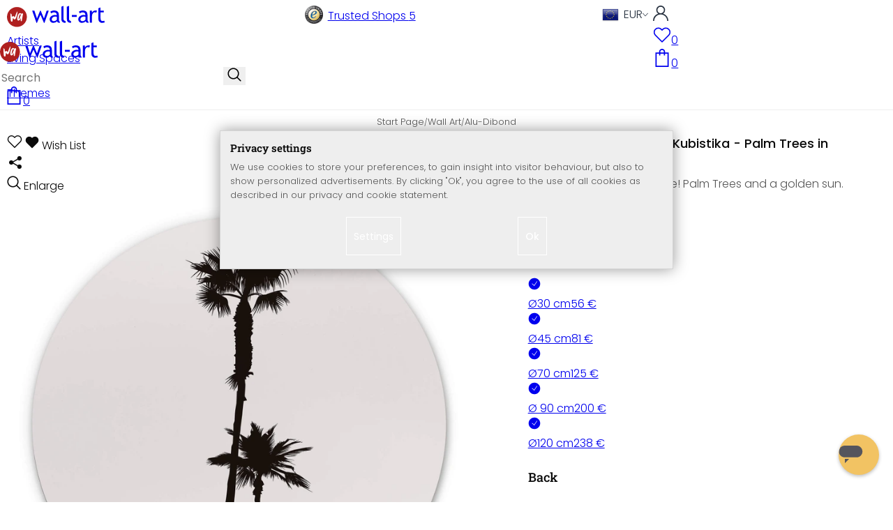

--- FILE ---
content_type: text/html; charset=UTF-8
request_url: https://www.wall-art.com/?cl=ma_recommendations&id=item-similar&count=18&product=f549b6a6b573a121cc5bf482fcd608d4
body_size: 3570
content:
{"items":[{"id":"d2bfd72f0ae644f194585960853a4e34","fields":{"selflinks":{"de":"de\/Wandbilder\/Alu-Dibond-Bilder\/Alu-Dibond-Kubistika-Goldener-Zweig-Rund.html","en":"Wall-Art\/Alu-Dibond\/Alu-Dibond-Wall-Circle-Kubistika-Golden-Branch.html","nl":"nl\/Wanddecoraties\/Dibond\/Wandcirkel-Kubistika-Golden-Branch.html","fr":"fr\/Tableaux\/Alu-Dibond\/Alu-Dibond-Kubistika-Goldener-Zweig-Rund.html","it":"it\/Stampe-per-pareti\/Stampe-su-Alu-Dibond\/Alu-Dibond-Kubistika-Ramo-dorato-tondo.html","dk":"dk\/Billeder\/Aluminiums-Print\/Alu-Dibond-Kubistika-Goldener-Zweig-Rund.html","at":"at\/Wandbilder\/Alu-Dibond-Silbereffekt\/Alu-Dibond-Kubistika-Goldener-Zweig-Rund.html"},"attributestr":[{"id":"d248453369cf82a6a64617f1357089c5","title":"Size  (VarSelect)","value":["\u00d830 cm","\u00d845 cm","\u00d870 cm","\u00d8 90 cm","\u00d8100 cm","\u00d8120 cm"]}],"ispseudo":false,"ean":"AD1879A-R","title":"Alu-Dibond Wall Circle Kubistika - Golden Branch","picture_url_main":"https:\/\/www.wall-art.com\/out\/pictures\/master\/product\/1\/rundes-alu-dibond-01-kubistika-goldener-zweig-einzel.jpg","id":"d2bfd72f0ae644f194585960853a4e34","url":"Wall-Art\/Alu-Dibond\/Alu-Dibond-Wall-Circle-Kubistika-Golden-Branch.html","oxtitle":"Alu-Dibond Wall Circle Kubistika - Golden Branch","oxprice":56,"oxtprice":0,"oxunitname":"","oxunitquantity":0,"oxpic1":"rundes-alu-dibond-01-kubistika-goldener-zweig-einzel.jpg","oxinsert":"2021-09-30","oxvarcount":6,"oxvarminprice":41.99,"oxmanufacturerid":"","ecshot":0,"datatype":"makaira-productgroup","makaira-product":[{"selflinks":{"de":"de\/Wandbilder\/Alu-Dibond-Bilder\/Alu-Dibond-Kubistika-Goldener-Zweig-Rund.html","en":"Wall-Art\/Alu-Dibond\/Alu-Dibond-Wall-Circle-Kubistika-Golden-Branch.html","nl":"nl\/Wanddecoraties\/Dibond\/Wandcirkel-Kubistika-Golden-Branch.html","fr":"fr\/Tableaux\/Alu-Dibond\/Alu-Dibond-Kubistika-Goldener-Zweig-Rund.html","it":"it\/Stampe-per-pareti\/Stampe-su-Alu-Dibond\/Alu-Dibond-Kubistika-Ramo-dorato-tondo.html","dk":"dk\/Billeder\/Aluminiums-Print\/Alu-Dibond-Kubistika-Goldener-Zweig-Rund.html","at":"at\/Wandbilder\/Alu-Dibond-Silbereffekt\/Alu-Dibond-Kubistika-Goldener-Zweig-Rund.html"},"attributestr":[{"id":"d248453369cf82a6a64617f1357089c5","title":"Size  (VarSelect)","value":"\u00d830 cm"}],"ispseudo":false,"ean":"AD1879A-R30","title":"Alu-Dibond Wall Circle Kubistika - Golden Branch","picture_url_main":"https:\/\/www.wall-art.com\/out\/pictures\/master\/product\/1\/rundes-alu-dibond-01-kubistika-goldener-zweig-einzel.jpg","id":"cd00c75d1a3c1453aaf569f99c7bfc3b","url":"Wall-Art\/Alu-Dibond\/Alu-Dibond-Wall-Circle-Kubistika-Golden-Branch.html","oxtitle":"Alu-Dibond Wall Circle Kubistika - Golden Branch","oxprice":41.99,"oxtprice":0,"oxunitname":"","oxunitquantity":0,"oxpic1":"","oxinsert":"2021-10-01","oxvarcount":0,"oxvarminprice":41.99,"oxmanufacturerid":"","ecshot":0,"datatype":"makaira-product"}],"_score":127.54852}},{"id":"9ace9d125b18d70ced6ad538e4b4f6a0","fields":{"selflinks":{"de":"de\/Wandbilder\/Alu-Dibond-Bilder\/Alu-Dibond-Kubistika-California-Dreaming-Rund.html","en":"Wall-Art\/Alu-Dibond\/Alu-Dibond-Wall-Circle-Kubistika-Palm-Tree.html","nl":"nl\/Wanddecoraties\/Dibond\/Wandcirkel-Kubistika-California-Dreaming.html","fr":"fr\/Tableaux\/Alu-Dibond\/Alu-Dibond-Kubistika-California-Dreaming-Rund.html","it":"it\/Stampe-per-pareti\/Stampe-su-Alu-Dibond\/Stampa-su-Alu-Dibond-Kubistika-California.html","dk":"dk\/Billeder\/Aluminiums-Print\/Alu-Dibond-Kubistika-California-Dreaming-Rund.html","at":"at\/Wandbilder\/Alu-Dibond-Silbereffekt\/Alu-Dibond-Kubistika-California-Dreaming-Rund.html"},"attributestr":[{"id":"d248453369cf82a6a64617f1357089c5","title":"Size  (VarSelect)","value":["\u00d830 cm","\u00d845 cm","\u00d870 cm","\u00d8 90 cm","\u00d8100 cm","\u00d8120 cm"]}],"ispseudo":false,"ean":"AD1436A","title":"Alu-Dibond Wall Circle Kubistika - Palm Tree","picture_url_main":"https:\/\/www.wall-art.com\/out\/pictures\/master\/product\/1\/rundes-alu-dibond-weiss-01-kubistika-california-dreaming-einzel.jpg","id":"9ace9d125b18d70ced6ad538e4b4f6a0","url":"Wall-Art\/Alu-Dibond\/Alu-Dibond-Wall-Circle-Kubistika-Palm-Tree.html","oxtitle":"Alu-Dibond Wall Circle Kubistika - Palm Tree","oxprice":50,"oxtprice":0,"oxunitname":"","oxunitquantity":0,"oxpic1":"rundes-alu-dibond-weiss-01-kubistika-california-dreaming-einzel.jpg","oxinsert":"2020-10-06","oxvarcount":6,"oxvarminprice":41.99,"oxmanufacturerid":"","ecshot":0,"datatype":"makaira-productgroup","makaira-product":[{"selflinks":{"de":"de\/Wandbilder\/Alu-Dibond-Bilder\/Alu-Dibond-Kubistika-California-Dreaming-Rund.html","en":"Wall-Art\/Alu-Dibond\/Alu-Dibond-Wall-Circle-Kubistika-Palm-Tree.html","nl":"nl\/Wanddecoraties\/Dibond\/Wandcirkel-Kubistika-California-Dreaming.html","fr":"fr\/Tableaux\/Alu-Dibond\/Alu-Dibond-Kubistika-California-Dreaming-Rund.html","it":"it\/Stampe-per-pareti\/Stampe-su-Alu-Dibond\/Stampa-su-Alu-Dibond-Kubistika-California.html","dk":"dk\/Billeder\/Aluminiums-Print\/Alu-Dibond-Kubistika-California-Dreaming-Rund.html","at":"at\/Wandbilder\/Alu-Dibond-Silbereffekt\/Alu-Dibond-Kubistika-California-Dreaming-Rund.html"},"attributestr":[{"id":"d248453369cf82a6a64617f1357089c5","title":"Size  (VarSelect)","value":"\u00d830 cm"}],"ispseudo":false,"ean":"AD1436A1","title":"Alu-Dibond Wall Circle Kubistika - Palm Tree","picture_url_main":"https:\/\/www.wall-art.com\/out\/pictures\/master\/product\/1\/rundes-alu-dibond-weiss-01-kubistika-california-dreaming-einzel.jpg","id":"3269ad1cbc23ff6084d893bca80c4b19","url":"Wall-Art\/Alu-Dibond\/Alu-Dibond-Wall-Circle-Kubistika-Palm-Tree.html","oxtitle":"Alu-Dibond Wall Circle Kubistika - Palm Tree","oxprice":41.99,"oxtprice":0,"oxunitname":"","oxunitquantity":0,"oxpic1":"","oxinsert":"2020-10-07","oxvarcount":0,"oxvarminprice":41.99,"oxmanufacturerid":"","ecshot":0,"datatype":"makaira-product"}],"_score":125.69408}},{"id":"3563c76cf1acfe63d26fbfae8edf28c9","fields":{"selflinks":{"de":"de\/Wandbilder\/Alu-Dibond-Bilder\/Alu-Dibond-Kubistika-Saftige-Zitrone-Rund.html","en":"Wall-Art\/Alu-Dibond\/Alu-Dibond-Wall-Circle-Kubistika-Juicy-Lemon.html","nl":"nl\/Wanddecoraties\/Dibond\/Wandcirkel-Kubistika-Juicy-Lemons.html","fr":"fr\/Tableaux\/Alu-Dibond\/Tableau-sur-alu-Dibond-rond-Kubistika-Juicy-Lemons.html","it":"it\/Stampe-per-pareti\/Stampe-su-Alu-Dibond\/Alu-Dibond-Kubistika-Limone-tondo.html","dk":"dk\/Billeder\/Aluminiums-Print\/Alu-Dibond-Kubistika-Saftige-Zitrone-Rund.html","at":"at\/Wandbilder\/Alu-Dibond-Silbereffekt\/Alu-Dibond-Kubistika-Saftige-Zitrone-Rund.html"},"attributestr":[{"id":"d248453369cf82a6a64617f1357089c5","title":"Size  (VarSelect)","value":["\u00d830 cm","\u00d845 cm","\u00d870 cm","\u00d8 90 cm","\u00d8100 cm","\u00d8120 cm"]}],"ispseudo":false,"ean":"AD2173A-R","title":"Alu-Dibond Wall Circle Kubistika - Juicy Lemon ","picture_url_main":"https:\/\/www.wall-art.com\/out\/pictures\/master\/product\/1\/rundes-alu-dibond-01-kubistika-saftige-zitrone-einzel.jpg","id":"3563c76cf1acfe63d26fbfae8edf28c9","url":"Wall-Art\/Alu-Dibond\/Alu-Dibond-Wall-Circle-Kubistika-Juicy-Lemon.html","oxtitle":"Alu-Dibond Wall Circle Kubistika - Juicy Lemon ","oxprice":56,"oxtprice":0,"oxunitname":"","oxunitquantity":0,"oxpic1":"rundes-alu-dibond-01-kubistika-saftige-zitrone-einzel.jpg","oxinsert":"2022-04-13","oxvarcount":6,"oxvarminprice":42.99,"oxmanufacturerid":"","ecshot":0,"datatype":"makaira-productgroup","makaira-product":[{"selflinks":{"de":"de\/Wandbilder\/Alu-Dibond-Bilder\/Alu-Dibond-Kubistika-Saftige-Zitrone-Rund.html","en":"Wall-Art\/Alu-Dibond\/Alu-Dibond-Wall-Circle-Kubistika-Juicy-Lemon.html","nl":"nl\/Wanddecoraties\/Dibond\/Wandcirkel-Kubistika-Juicy-Lemons.html","fr":"fr\/Tableaux\/Alu-Dibond\/Tableau-sur-alu-Dibond-rond-Kubistika-Juicy-Lemons.html","it":"it\/Stampe-per-pareti\/Stampe-su-Alu-Dibond\/Alu-Dibond-Kubistika-Limone-tondo.html","dk":"dk\/Billeder\/Aluminiums-Print\/Alu-Dibond-Kubistika-Saftige-Zitrone-Rund.html","at":"at\/Wandbilder\/Alu-Dibond-Silbereffekt\/Alu-Dibond-Kubistika-Saftige-Zitrone-Rund.html"},"attributestr":[{"id":"d248453369cf82a6a64617f1357089c5","title":"Size  (VarSelect)","value":"\u00d830 cm"}],"ispseudo":false,"ean":"AD2173A-R30","title":"Alu-Dibond Wall Circle Kubistika - Juicy Lemon ","picture_url_main":"https:\/\/www.wall-art.com\/out\/pictures\/master\/product\/1\/rundes-alu-dibond-01-kubistika-saftige-zitrone-einzel.jpg","id":"a37398e855b4b471727481be10a7e49d","url":"Wall-Art\/Alu-Dibond\/Alu-Dibond-Wall-Circle-Kubistika-Juicy-Lemon.html","oxtitle":"Alu-Dibond Wall Circle Kubistika - Juicy Lemon ","oxprice":42.99,"oxtprice":0,"oxunitname":"","oxunitquantity":0,"oxpic1":"","oxinsert":"2022-04-14","oxvarcount":0,"oxvarminprice":42.99,"oxmanufacturerid":"","ecshot":0,"datatype":"makaira-product"}],"_score":123.64485}},{"id":"c9748fdd98bab3d732720731acad83f1","fields":{"selflinks":{"de":"de\/Wandbilder\/Alu-Dibond-Bilder\/Alu-Dibond-Kubistika-Miami-Beach-Rund.html","en":"Wall-Art\/Alu-Dibond\/Alu-Dibond-Wall-Circle-Kubistika-Miami-Beach.html","nl":"nl\/Wanddecoraties\/Dibond\/Wandcirkel-Kubistika-Miami-Beach.html","fr":"fr\/Tableaux\/Alu-Dibond\/Alu-Dibond-Kubistika-Miami-Beach-Rond.html","it":"it\/Stampe-per-pareti\/Stampe-su-Alu-Dibond\/Stampa-in-Alu-Dibond-Kubistika-Miami-Beach-tondo.html","dk":"dk\/Billeder\/Aluminiums-Print\/Alu-Dibond-Kubistika-Miami-Beach-Rund.html","at":"at\/Wandbilder\/Alu-Dibond-Silbereffekt\/Alu-Dibond-Kubistika-Miami-Beach-Rund.html"},"attributestr":[{"id":"d248453369cf82a6a64617f1357089c5","title":"Size  (VarSelect)","value":["\u00d830 cm","\u00d845 cm","\u00d870 cm","\u00d8 90 cm","\u00d8100 cm","\u00d8120 cm"]}],"ispseudo":false,"ean":"AD1880A-R","title":"Alu-Dibond Wall Circle Kubistika - Miami Beach","picture_url_main":"https:\/\/www.wall-art.com\/out\/pictures\/master\/product\/1\/rundes-alu-dibond-01-kubistika-miami-beach-einzel.jpg","id":"c9748fdd98bab3d732720731acad83f1","url":"Wall-Art\/Alu-Dibond\/Alu-Dibond-Wall-Circle-Kubistika-Miami-Beach.html","oxtitle":"Alu-Dibond Wall Circle Kubistika - Miami Beach","oxprice":56,"oxtprice":0,"oxunitname":"","oxunitquantity":0,"oxpic1":"rundes-alu-dibond-01-kubistika-miami-beach-einzel.jpg","oxinsert":"2021-11-08","oxvarcount":6,"oxvarminprice":41.99,"oxmanufacturerid":"","ecshot":0,"datatype":"makaira-productgroup","makaira-product":[{"selflinks":{"de":"de\/Wandbilder\/Alu-Dibond-Bilder\/Alu-Dibond-Kubistika-Miami-Beach-Rund.html","en":"Wall-Art\/Alu-Dibond\/Alu-Dibond-Wall-Circle-Kubistika-Miami-Beach.html","nl":"nl\/Wanddecoraties\/Dibond\/Wandcirkel-Kubistika-Miami-Beach.html","fr":"fr\/Tableaux\/Alu-Dibond\/Alu-Dibond-Kubistika-Miami-Beach-Rond.html","it":"it\/Stampe-per-pareti\/Stampe-su-Alu-Dibond\/Stampa-in-Alu-Dibond-Kubistika-Miami-Beach-tondo.html","dk":"dk\/Billeder\/Aluminiums-Print\/Alu-Dibond-Kubistika-Miami-Beach-Rund.html","at":"at\/Wandbilder\/Alu-Dibond-Silbereffekt\/Alu-Dibond-Kubistika-Miami-Beach-Rund.html"},"attributestr":[{"id":"d248453369cf82a6a64617f1357089c5","title":"Size  (VarSelect)","value":"\u00d830 cm"}],"ispseudo":false,"ean":"AD1880A-R30","title":"Alu-Dibond Wall Circle Kubistika - Miami Beach","picture_url_main":"https:\/\/www.wall-art.com\/out\/pictures\/master\/product\/1\/rundes-alu-dibond-01-kubistika-miami-beach-einzel.jpg","id":"c16b56c9d77782b81ffdcb011cb80966","url":"Wall-Art\/Alu-Dibond\/Alu-Dibond-Wall-Circle-Kubistika-Miami-Beach.html","oxtitle":"Alu-Dibond Wall Circle Kubistika - Miami Beach","oxprice":41.99,"oxtprice":0,"oxunitname":"","oxunitquantity":0,"oxpic1":"","oxinsert":"2021-11-10","oxvarcount":0,"oxvarminprice":41.99,"oxmanufacturerid":"","ecshot":0,"datatype":"makaira-product"}],"_score":120.29906}},{"id":"bcf2b7970ba462d3917979284b27f6b1","fields":{"selflinks":{"de":"de\/Wandbilder\/Alu-Dibond-Bilder\/Alu-Dibond-Kubistika-Sonnenuntergang-Rund.html","en":"Wall-Art\/Alu-Dibond\/Alu-Dibond-Wall-Circle-Kubistika-Palm-Trees-and-Birds.html","nl":"nl\/Wanddecoraties\/Dibond\/Alu-Dibond-rond-Kubistika-Sunset-oxid.html","fr":"fr\/Tableaux\/Alu-Dibond\/Alu-Dibond-Kubistika-Sonnenuntergang-Rund.html","it":"it\/Stampe-per-pareti\/Stampe-su-Alu-Dibond\/Alu-Dibond-Kubistika-Sonnenuntergang-Rund.html","dk":"dk\/Billeder\/Aluminiums-Print\/Alu-Dibond-Kubistiska-Solnedgang-Rund.html","at":"at\/Wandbilder\/Alu-Dibond-Silbereffekt\/Alu-Dibond-Kubistika-Sonnenuntergang-Rund.html"},"attributestr":[{"id":"d248453369cf82a6a64617f1357089c5","title":"Size  (VarSelect)","value":["\u00d820 cm","\u00d830 cm","\u00d845 cm","\u00d870 cm",""]}],"ispseudo":false,"ean":"AD8200","title":"Alu-Dibond Wall Circle Kubistika - Palm Trees and Birds","picture_url_main":"https:\/\/www.wall-art.com\/out\/pictures\/master\/product\/1\/wandbilder-alu-dibond-weiss-rund-kubistika-sonnenuntergangweb-1.jpg","id":"bcf2b7970ba462d3917979284b27f6b1","url":"Wall-Art\/Alu-Dibond\/Alu-Dibond-Wall-Circle-Kubistika-Palm-Trees-and-Birds.html","oxtitle":"Alu-Dibond Wall Circle Kubistika - Palm Trees and Birds","oxprice":44,"oxtprice":0,"oxunitname":"","oxunitquantity":0,"oxpic1":"wandbilder-alu-dibond-weiss-rund-kubistika-sonnenuntergangweb-1.jpg","oxinsert":"2019-05-22","oxvarcount":6,"oxvarminprice":21.99,"oxmanufacturerid":"","ecshot":0,"datatype":"makaira-productgroup","makaira-product":[{"selflinks":{"de":"de\/Wandbilder\/Alu-Dibond-Bilder\/Alu-Dibond-Kubistika-Sonnenuntergang-Rund.html","en":"Wall-Art\/Alu-Dibond\/Alu-Dibond-Wall-Circle-Kubistika-Palm-Trees-and-Birds.html","nl":"nl\/Wanddecoraties\/Dibond\/Alu-Dibond-rond-Kubistika-Sunset-oxid.html","fr":"fr\/Tableaux\/Alu-Dibond\/Alu-Dibond-Kubistika-Sonnenuntergang-Rund.html","it":"it\/Stampe-per-pareti\/Stampe-su-Alu-Dibond\/Alu-Dibond-Kubistika-Sonnenuntergang-Rund.html","dk":"dk\/Billeder\/Aluminiums-Print\/Alu-Dibond-Kubistiska-Solnedgang-Rund.html","at":"at\/Wandbilder\/Alu-Dibond-Silbereffekt\/Alu-Dibond-Kubistika-Sonnenuntergang-Rund.html"},"attributestr":[{"id":"d248453369cf82a6a64617f1357089c5","title":"Size  (VarSelect)","value":"\u00d820 cm"}],"ispseudo":false,"ean":"AD82001","title":"Alu-Dibond Wall Circle Kubistika - Palm Trees and Birds","picture_url_main":"https:\/\/www.wall-art.com\/out\/pictures\/master\/product\/1\/wandbilder-alu-dibond-weiss-rund-kubistika-sonnenuntergangweb-1.jpg","id":"aa792b4399eec40a7b05883874121334","url":"Wall-Art\/Alu-Dibond\/Alu-Dibond-Wall-Circle-Kubistika-Palm-Trees-and-Birds.html","oxtitle":"Alu-Dibond Wall Circle Kubistika - Palm Trees and Birds","oxprice":21.99,"oxtprice":0,"oxunitname":"","oxunitquantity":0,"oxpic1":"","oxinsert":"2019-05-23","oxvarcount":0,"oxvarminprice":21.99,"oxmanufacturerid":"","ecshot":0,"datatype":"makaira-product"}],"_score":119.66434}},{"id":"68b0e35b03d4f1cf866188e3ec216545","fields":{"selflinks":{"de":"de\/Wandbilder\/Alu-Dibond-Bilder\/Alu-Dibond-Kubistika-Wintertraum-Rund.html","en":"Wall-Art\/Alu-Dibond\/Alu-Dibond-Wall-Circle-Kubistika-Dreaming-of-Winter.html","nl":"nl\/Wanddecoraties\/Dibond\/Wandcirkel-Kubistika-Dreaming-of-Winter.html","fr":"fr\/Tableaux\/Alu-Dibond\/Alu-Dibond-Kubistika-Wintertraum-Rund.html","it":"it\/Stampe-per-pareti\/Stampe-su-Alu-Dibond\/Alu-Dibond-Kubistika-Invernale-tondo.html","dk":"dk\/Billeder\/Aluminiums-Print\/Alu-Dibond-Kubistika-Wintertraum-Rund.html","at":"at\/Wandbilder\/Alu-Dibond-Silbereffekt\/Alu-Dibond-Kubistika-Wintertraum-Rund.html"},"attributestr":[{"id":"d248453369cf82a6a64617f1357089c5","title":"Size  (VarSelect)","value":["\u00d830 cm","\u00d845 cm","\u00d870 cm","\u00d8 90 cm","\u00d8100 cm","\u00d8120 cm"]}],"ispseudo":false,"ean":"AD1484A-R","title":"Alu-Dibond Wall Circle Kubistika - Dreaming of Winter","picture_url_main":"https:\/\/www.wall-art.com\/out\/pictures\/master\/product\/1\/rundes-alu-dibond-weiss-01-kubistika-wintertraum.jpg","id":"68b0e35b03d4f1cf866188e3ec216545","url":"Wall-Art\/Alu-Dibond\/Alu-Dibond-Wall-Circle-Kubistika-Dreaming-of-Winter.html","oxtitle":"Alu-Dibond Wall Circle Kubistika - Dreaming of Winter","oxprice":50,"oxtprice":0,"oxunitname":"","oxunitquantity":0,"oxpic1":"rundes-alu-dibond-weiss-01-kubistika-wintertraum.jpg","oxinsert":"2020-12-16","oxvarcount":6,"oxvarminprice":41.99,"oxmanufacturerid":"","ecshot":0,"datatype":"makaira-productgroup","makaira-product":[{"selflinks":{"de":"de\/Wandbilder\/Alu-Dibond-Bilder\/Alu-Dibond-Kubistika-Wintertraum-Rund.html","en":"Wall-Art\/Alu-Dibond\/Alu-Dibond-Wall-Circle-Kubistika-Dreaming-of-Winter.html","nl":"nl\/Wanddecoraties\/Dibond\/Wandcirkel-Kubistika-Dreaming-of-Winter.html","fr":"fr\/Tableaux\/Alu-Dibond\/Alu-Dibond-Kubistika-Wintertraum-Rund.html","it":"it\/Stampe-per-pareti\/Stampe-su-Alu-Dibond\/Alu-Dibond-Kubistika-Invernale-tondo.html","dk":"dk\/Billeder\/Aluminiums-Print\/Alu-Dibond-Kubistika-Wintertraum-Rund.html","at":"at\/Wandbilder\/Alu-Dibond-Silbereffekt\/Alu-Dibond-Kubistika-Wintertraum-Rund.html"},"attributestr":[{"id":"d248453369cf82a6a64617f1357089c5","title":"Size  (VarSelect)","value":"\u00d830 cm"}],"ispseudo":false,"ean":"AD1484A-R30","title":"Alu-Dibond Wall Circle Kubistika - Dreaming of Winter","picture_url_main":"https:\/\/www.wall-art.com\/out\/pictures\/master\/product\/1\/rundes-alu-dibond-weiss-01-kubistika-wintertraum.jpg","id":"221fa2c8b3ba977ae48c64085c8d08de","url":"Wall-Art\/Alu-Dibond\/Alu-Dibond-Wall-Circle-Kubistika-Dreaming-of-Winter.html","oxtitle":"Alu-Dibond Wall Circle Kubistika - Dreaming of Winter","oxprice":41.99,"oxtprice":0,"oxunitname":"","oxunitquantity":0,"oxpic1":"","oxinsert":"2020-12-17","oxvarcount":0,"oxvarminprice":41.99,"oxmanufacturerid":"","ecshot":0,"datatype":"makaira-product"}],"_score":119.31422}},{"id":"9a7458771237129ff544302b198b74f4","fields":{"selflinks":{"de":"de\/Wandbilder\/Alu-Dibond-Bilder\/Alu-Dibond-Kubistika-Abstracticum-Rund.html","en":"Wall-Art\/Alu-Dibond\/Alu-Dibond-Wall-Circle-Kubistika-Abstract-Flower.html","nl":"nl\/Wanddecoraties\/Dibond\/Wandcirkel-Kubistika-Abstracticum.html","fr":"fr\/Tableaux\/Alu-Dibond\/Tableau-sur-alu-Dibond-Kubistika-Abstracticum-Rond.html","it":"it\/Stampe-per-pareti\/Stampe-su-Alu-Dibond\/Alu-Dibond-Kubistika-Abstracticum-Rund.html","dk":"dk\/Billeder\/Aluminiums-Print\/Alu-Dibond-Kubistika-Abstracticum-Rund.html","at":"at\/Wandbilder\/Alu-Dibond-Silbereffekt\/Alu-Dibond-Kubistika-Abstracticum-Rund.html"},"attributestr":[{"id":"d248453369cf82a6a64617f1357089c5","title":"Size  (VarSelect)","value":["\u00d830 cm","\u00d845 cm","\u00d870 cm","\u00d8 90 cm","\u00d8100 cm","\u00d8120 cm"]}],"ispseudo":false,"ean":"AD1483A-R","title":"Alu-Dibond Wall Circle Kubistika - Abstract Flower","picture_url_main":"https:\/\/www.wall-art.com\/out\/pictures\/master\/product\/1\/rundes-alu-dibond-weiss-01-kubistika-abstracticum.jpg","id":"9a7458771237129ff544302b198b74f4","url":"Wall-Art\/Alu-Dibond\/Alu-Dibond-Wall-Circle-Kubistika-Abstract-Flower.html","oxtitle":"Alu-Dibond Wall Circle Kubistika - Abstract Flower","oxprice":50,"oxtprice":0,"oxunitname":"","oxunitquantity":0,"oxpic1":"rundes-alu-dibond-weiss-01-kubistika-abstracticum.jpg","oxinsert":"2020-11-06","oxvarcount":6,"oxvarminprice":41.99,"oxmanufacturerid":"","ecshot":0,"datatype":"makaira-productgroup","makaira-product":[{"selflinks":{"de":"de\/Wandbilder\/Alu-Dibond-Bilder\/Alu-Dibond-Kubistika-Abstracticum-Rund.html","en":"Wall-Art\/Alu-Dibond\/Alu-Dibond-Wall-Circle-Kubistika-Abstract-Flower.html","nl":"nl\/Wanddecoraties\/Dibond\/Wandcirkel-Kubistika-Abstracticum.html","fr":"fr\/Tableaux\/Alu-Dibond\/Tableau-sur-alu-Dibond-Kubistika-Abstracticum-Rond.html","it":"it\/Stampe-per-pareti\/Stampe-su-Alu-Dibond\/Alu-Dibond-Kubistika-Abstracticum-Rund.html","dk":"dk\/Billeder\/Aluminiums-Print\/Alu-Dibond-Kubistika-Abstracticum-Rund.html","at":"at\/Wandbilder\/Alu-Dibond-Silbereffekt\/Alu-Dibond-Kubistika-Abstracticum-Rund.html"},"attributestr":[{"id":"d248453369cf82a6a64617f1357089c5","title":"Size  (VarSelect)","value":"\u00d830 cm"}],"ispseudo":false,"ean":"AD1483A-R30","title":"Alu-Dibond Wall Circle Kubistika - Abstract Flower","picture_url_main":"https:\/\/www.wall-art.com\/out\/pictures\/master\/product\/1\/rundes-alu-dibond-weiss-01-kubistika-abstracticum.jpg","id":"bca0f9144021336855ad22c78d0bc901","url":"Wall-Art\/Alu-Dibond\/Alu-Dibond-Wall-Circle-Kubistika-Abstract-Flower.html","oxtitle":"Alu-Dibond Wall Circle Kubistika - Abstract Flower","oxprice":41.99,"oxtprice":0,"oxunitname":"","oxunitquantity":0,"oxpic1":"","oxinsert":"2020-11-13","oxvarcount":0,"oxvarminprice":41.99,"oxmanufacturerid":"","ecshot":0,"datatype":"makaira-product"}],"_score":116.52899}},{"id":"888345f839c328325280096eebcb5135","fields":{"selflinks":{"de":"de\/Wandbilder\/Alu-Dibond-Bilder\/Alu-Dibond-Kubistika-Nero-Rund.html","en":"Wall-Art\/Alu-Dibond\/Alu-Dibond-Wall-Circle-Kubistika-Black-Flower.html","nl":"nl\/Wanddecoraties\/Dibond\/Wandcirkel-Kubistika-Nero.html","fr":"fr\/Tableaux\/Alu-Dibond\/Alu-Dibond-Kubistika-Nero-Rund.html","it":"it\/Stampe-per-pareti\/Stampe-su-Alu-Dibond\/Alu-Dibond-Kubistika-Nero-tondo.html","dk":"dk\/Billeder\/Aluminiums-Print\/Alu-Dibond-Kubistika-Nero-Rund.html","at":"at\/Wandbilder\/Alu-Dibond-Silbereffekt\/Alu-Dibond-Kubistika-Nero-Rund.html"},"attributestr":[{"id":"d248453369cf82a6a64617f1357089c5","title":"Size  (VarSelect)","value":["\u00d830 cm","\u00d845 cm","\u00d870 cm","\u00d8 90 cm","\u00d8100 cm","\u00d8120 cm"]}],"ispseudo":false,"ean":"AD1827A-R","title":"Alu-Dibond Wall Circle Kubistika - Black Flower","picture_url_main":"https:\/\/www.wall-art.com\/out\/pictures\/master\/product\/1\/rundes-alu-dibond-01-kubistika-nero.jpg","id":"888345f839c328325280096eebcb5135","url":"Wall-Art\/Alu-Dibond\/Alu-Dibond-Wall-Circle-Kubistika-Black-Flower.html","oxtitle":"Alu-Dibond Wall Circle Kubistika - Black Flower","oxprice":56,"oxtprice":0,"oxunitname":"","oxunitquantity":0,"oxpic1":"rundes-alu-dibond-01-kubistika-nero.jpg","oxinsert":"2021-09-01","oxvarcount":6,"oxvarminprice":41.99,"oxmanufacturerid":"","ecshot":0,"datatype":"makaira-productgroup","makaira-product":[{"selflinks":{"de":"de\/Wandbilder\/Alu-Dibond-Bilder\/Alu-Dibond-Kubistika-Nero-Rund.html","en":"Wall-Art\/Alu-Dibond\/Alu-Dibond-Wall-Circle-Kubistika-Black-Flower.html","nl":"nl\/Wanddecoraties\/Dibond\/Wandcirkel-Kubistika-Nero.html","fr":"fr\/Tableaux\/Alu-Dibond\/Alu-Dibond-Kubistika-Nero-Rund.html","it":"it\/Stampe-per-pareti\/Stampe-su-Alu-Dibond\/Alu-Dibond-Kubistika-Nero-tondo.html","dk":"dk\/Billeder\/Aluminiums-Print\/Alu-Dibond-Kubistika-Nero-Rund.html","at":"at\/Wandbilder\/Alu-Dibond-Silbereffekt\/Alu-Dibond-Kubistika-Nero-Rund.html"},"attributestr":[{"id":"d248453369cf82a6a64617f1357089c5","title":"Size  (VarSelect)","value":"\u00d830 cm"}],"ispseudo":false,"ean":"AD1827A-R30","title":"Alu-Dibond Wall Circle Kubistika - Black Flower","picture_url_main":"https:\/\/www.wall-art.com\/out\/pictures\/master\/product\/1\/rundes-alu-dibond-01-kubistika-nero.jpg","id":"edb80563d0be1eb3074fab718db9f722","url":"Wall-Art\/Alu-Dibond\/Alu-Dibond-Wall-Circle-Kubistika-Black-Flower.html","oxtitle":"Alu-Dibond Wall Circle Kubistika - Black Flower","oxprice":41.99,"oxtprice":0,"oxunitname":"","oxunitquantity":0,"oxpic1":"","oxinsert":"2021-09-03","oxvarcount":0,"oxvarminprice":41.99,"oxmanufacturerid":"","ecshot":0,"datatype":"makaira-product"}],"_score":115.75657}},{"id":"2048d88d51ae8ed6d14862fc856a888f","fields":{"selflinks":{"de":"de\/Wandbilder\/Alu-Dibond-Bilder\/Alu-Dibond-Kubistika-Dunkle-Orchidee-Rund.html","en":"Wall-Art\/Alu-Dibond\/Alu-Dibond-Wall-Circle-Kubistika-Dark-Orchid.html","nl":"nl\/Wanddecoraties\/Dibond\/Wandcirkel-Kubistika-Dark-Orchid.html","fr":"fr\/Tableaux\/Alu-Dibond\/Alu-Dibond-Kubistika-Dunkle-Orchidee-Rund.html","it":"it\/Stampe-per-pareti\/Stampe-su-Alu-Dibond\/Alu-Dibond-Kubistika-Orchidea-nera-tondo.html","dk":"dk\/Billeder\/Aluminiums-Print\/Alu-Dibond-Kubistika-Dunkle-Orchidee-Rund.html","at":"at\/Wandbilder\/Alu-Dibond-Silbereffekt\/Alu-Dibond-Kubistika-Dunkle-Orchidee-Rund.html"},"attributestr":[{"id":"d248453369cf82a6a64617f1357089c5","title":"Size  (VarSelect)","value":["\u00d830 cm","\u00d845 cm","\u00d870 cm","\u00d8 90 cm","\u00d8100 cm","\u00d8120 cm"]}],"ispseudo":false,"ean":"AD1825A-R","title":"Alu-Dibond Wall Circle Kubistika - Dark Orchid","picture_url_main":"https:\/\/www.wall-art.com\/out\/pictures\/master\/product\/1\/rundes-alu-dibond-01-kubistika-dunkle-orchidee.jpg","id":"2048d88d51ae8ed6d14862fc856a888f","url":"Wall-Art\/Alu-Dibond\/Alu-Dibond-Wall-Circle-Kubistika-Dark-Orchid.html","oxtitle":"Alu-Dibond Wall Circle Kubistika - Dark Orchid","oxprice":56,"oxtprice":0,"oxunitname":"","oxunitquantity":0,"oxpic1":"rundes-alu-dibond-01-kubistika-dunkle-orchidee.jpg","oxinsert":"2021-08-23","oxvarcount":6,"oxvarminprice":41.99,"oxmanufacturerid":"","ecshot":0,"datatype":"makaira-productgroup","makaira-product":[{"selflinks":{"de":"de\/Wandbilder\/Alu-Dibond-Bilder\/Alu-Dibond-Kubistika-Dunkle-Orchidee-Rund.html","en":"Wall-Art\/Alu-Dibond\/Alu-Dibond-Wall-Circle-Kubistika-Dark-Orchid.html","nl":"nl\/Wanddecoraties\/Dibond\/Wandcirkel-Kubistika-Dark-Orchid.html","fr":"fr\/Tableaux\/Alu-Dibond\/Alu-Dibond-Kubistika-Dunkle-Orchidee-Rund.html","it":"it\/Stampe-per-pareti\/Stampe-su-Alu-Dibond\/Alu-Dibond-Kubistika-Orchidea-nera-tondo.html","dk":"dk\/Billeder\/Aluminiums-Print\/Alu-Dibond-Kubistika-Dunkle-Orchidee-Rund.html","at":"at\/Wandbilder\/Alu-Dibond-Silbereffekt\/Alu-Dibond-Kubistika-Dunkle-Orchidee-Rund.html"},"attributestr":[{"id":"d248453369cf82a6a64617f1357089c5","title":"Size  (VarSelect)","value":"\u00d830 cm"}],"ispseudo":false,"ean":"AD1825A-R30","title":"Alu-Dibond Wall Circle Kubistika - Dark Orchid","picture_url_main":"https:\/\/www.wall-art.com\/out\/pictures\/master\/product\/1\/rundes-alu-dibond-01-kubistika-dunkle-orchidee.jpg","id":"089cd40a821ceb87d75c21264e9000c8","url":"Wall-Art\/Alu-Dibond\/Alu-Dibond-Wall-Circle-Kubistika-Dark-Orchid.html","oxtitle":"Alu-Dibond Wall Circle Kubistika - Dark Orchid","oxprice":41.99,"oxtprice":0,"oxunitname":"","oxunitquantity":0,"oxpic1":"","oxinsert":"2021-08-24","oxvarcount":0,"oxvarminprice":41.99,"oxmanufacturerid":"","ecshot":0,"datatype":"makaira-product"}],"_score":115.75657}},{"id":"a089affb2deb22b91f6f729d62388f29","fields":{"selflinks":{"de":"de\/Wandbilder\/Alu-Dibond-Bilder\/Alu-Dibond-Kubistika-Monochromatica-Rund.html","en":"Wall-Art\/Alu-Dibond\/Alu-Dibond-Wall-Circle-Kubistika-Monochromatica.html","nl":"nl\/Wanddecoraties\/Dibond\/Wandcirkel-Kubistika-Monochromatisch.html","fr":"fr\/Tableaux\/Alu-Dibond\/Alu-Dibond-Kubistika-Monochromatica-Rund.html","it":"it\/Stampe-per-pareti\/Stampe-su-Alu-Dibond\/Alu-Dibond-Kubistika-Monoscromatica-tondo.html","dk":"dk\/Billeder\/Aluminiums-Print\/Alu-Dibond-Kubistika-Monochromatica-Rund.html","at":"at\/Wandbilder\/Alu-Dibond-Silbereffekt\/Alu-Dibond-Kubistika-Monochromatica-Rund.html"},"attributestr":[{"id":"d248453369cf82a6a64617f1357089c5","title":"Size  (VarSelect)","value":["\u00d830 cm","\u00d845 cm","\u00d870 cm","\u00d8 90 cm","\u00d8100 cm"]}],"ispseudo":false,"ean":"AD1826A-R","title":"Alu-Dibond Wall Circle Kubistika - Monochromatica","picture_url_main":"https:\/\/www.wall-art.com\/out\/pictures\/master\/product\/1\/rundes-alu-dibond-01-kubistika-monochromatica.jpg","id":"a089affb2deb22b91f6f729d62388f29","url":"Wall-Art\/Alu-Dibond\/Alu-Dibond-Wall-Circle-Kubistika-Monochromatica.html","oxtitle":"Alu-Dibond Wall Circle Kubistika - Monochromatica","oxprice":56,"oxtprice":0,"oxunitname":"","oxunitquantity":0,"oxpic1":"rundes-alu-dibond-01-kubistika-monochromatica.jpg","oxinsert":"2021-09-01","oxvarcount":5,"oxvarminprice":41.99,"oxmanufacturerid":"","ecshot":0,"datatype":"makaira-productgroup","makaira-product":[{"selflinks":{"de":"de\/Wandbilder\/Alu-Dibond-Bilder\/Alu-Dibond-Kubistika-Monochromatica-Rund.html","en":"Wall-Art\/Alu-Dibond\/Alu-Dibond-Wall-Circle-Kubistika-Monochromatica.html","nl":"nl\/Wanddecoraties\/Dibond\/Wandcirkel-Kubistika-Monochromatisch.html","fr":"fr\/Tableaux\/Alu-Dibond\/Alu-Dibond-Kubistika-Monochromatica-Rund.html","it":"it\/Stampe-per-pareti\/Stampe-su-Alu-Dibond\/Alu-Dibond-Kubistika-Monoscromatica-tondo.html","dk":"dk\/Billeder\/Aluminiums-Print\/Alu-Dibond-Kubistika-Monochromatica-Rund.html","at":"at\/Wandbilder\/Alu-Dibond-Silbereffekt\/Alu-Dibond-Kubistika-Monochromatica-Rund.html"},"attributestr":[{"id":"d248453369cf82a6a64617f1357089c5","title":"Size  (VarSelect)","value":"\u00d830 cm"}],"ispseudo":false,"ean":"AD1826A-R30","title":"Alu-Dibond Wall Circle Kubistika - Monochromatica","picture_url_main":"https:\/\/www.wall-art.com\/out\/pictures\/master\/product\/1\/rundes-alu-dibond-01-kubistika-monochromatica.jpg","id":"a045aca77027993c60972032d5cf40a0","url":"Wall-Art\/Alu-Dibond\/Alu-Dibond-Wall-Circle-Kubistika-Monochromatica.html","oxtitle":"Alu-Dibond Wall Circle Kubistika - Monochromatica","oxprice":41.99,"oxtprice":0,"oxunitname":"","oxunitquantity":0,"oxpic1":"","oxinsert":"2021-09-03","oxvarcount":0,"oxvarminprice":41.99,"oxmanufacturerid":"","ecshot":0,"datatype":"makaira-product"}],"_score":114.91034}},{"id":"f4302202b0b29c9800d5d9ebb7dc1cc5","fields":{"selflinks":{"de":"de\/Wandbilder\/Alu-Dibond-Bilder\/Alu-Dibond-Kubistika-Winterblueher-Rund.html","en":"Wall-Art\/Alu-Dibond\/Alu-Dibond-Wall-Circle-Kubistika-Abstract-Winter-Flowers.html","nl":"nl\/Wanddecoraties\/Dibond\/Wandcirkel-Kubistika-Blooming-Winter.html","fr":"fr\/Tableaux\/Alu-Dibond\/Alu-Dibond-Kubistika-Winterblueher-Rund.html","it":"it\/Stampe-per-pareti\/Stampe-su-Alu-Dibond\/Alu-Dibond-Kubistika-Winterblueher-Rund.html","dk":"dk\/Billeder\/Aluminiums-Print\/Alu-Dibond-Kubistika-Winterbl-her-Rund.html","at":"at\/Wandbilder\/Alu-Dibond-Silbereffekt\/Alu-Dibond-Kubistika-Winterblueher-Rund.html"},"attributestr":[{"id":"d248453369cf82a6a64617f1357089c5","title":"Size  (VarSelect)","value":["\u00d830 cm","\u00d845 cm","\u00d870 cm","\u00d8 90 cm","\u00d8100 cm","\u00d8120 cm"]}],"ispseudo":false,"ean":"AD1487A-R","title":"Alu-Dibond Wall Circle Kubistika - Abstract Winter Flowers","picture_url_main":"https:\/\/www.wall-art.com\/out\/pictures\/master\/product\/1\/rundes-alu-dibond-weiss-01-kubistika-winterblueher.jpg","id":"f4302202b0b29c9800d5d9ebb7dc1cc5","url":"Wall-Art\/Alu-Dibond\/Alu-Dibond-Wall-Circle-Kubistika-Abstract-Winter-Flowers.html","oxtitle":"Alu-Dibond Wall Circle Kubistika - Abstract Winter Flowers","oxprice":50,"oxtprice":0,"oxunitname":"","oxunitquantity":0,"oxpic1":"rundes-alu-dibond-weiss-01-kubistika-winterblueher.jpg","oxinsert":"2020-10-28","oxvarcount":6,"oxvarminprice":41.99,"oxmanufacturerid":"","ecshot":0,"datatype":"makaira-productgroup","makaira-product":[{"selflinks":{"de":"de\/Wandbilder\/Alu-Dibond-Bilder\/Alu-Dibond-Kubistika-Winterblueher-Rund.html","en":"Wall-Art\/Alu-Dibond\/Alu-Dibond-Wall-Circle-Kubistika-Abstract-Winter-Flowers.html","nl":"nl\/Wanddecoraties\/Dibond\/Wandcirkel-Kubistika-Blooming-Winter.html","fr":"fr\/Tableaux\/Alu-Dibond\/Alu-Dibond-Kubistika-Winterblueher-Rund.html","it":"it\/Stampe-per-pareti\/Stampe-su-Alu-Dibond\/Alu-Dibond-Kubistika-Winterblueher-Rund.html","dk":"dk\/Billeder\/Aluminiums-Print\/Alu-Dibond-Kubistika-Winterbl-her-Rund.html","at":"at\/Wandbilder\/Alu-Dibond-Silbereffekt\/Alu-Dibond-Kubistika-Winterblueher-Rund.html"},"attributestr":[{"id":"d248453369cf82a6a64617f1357089c5","title":"Size  (VarSelect)","value":"\u00d830 cm"}],"ispseudo":false,"ean":"AD1487A-R30","title":"Alu-Dibond Wall Circle Kubistika - Abstract Winter Flowers","picture_url_main":"https:\/\/www.wall-art.com\/out\/pictures\/master\/product\/1\/rundes-alu-dibond-weiss-01-kubistika-winterblueher.jpg","id":"f8a1ca404bd73b6fc474071c736aaf6f","url":"Wall-Art\/Alu-Dibond\/Alu-Dibond-Wall-Circle-Kubistika-Abstract-Winter-Flowers.html","oxtitle":"Alu-Dibond Wall Circle Kubistika - Abstract Winter Flowers","oxprice":41.99,"oxtprice":0,"oxunitname":"","oxunitquantity":0,"oxpic1":"","oxinsert":"2020-10-28","oxvarcount":0,"oxvarminprice":41.99,"oxmanufacturerid":"","ecshot":0,"datatype":"makaira-product"}],"_score":114.850746}},{"id":"8a529320a683a34d00c0ddfa1d12fbc8","fields":{"selflinks":{"de":"de\/Wandbilder\/Alu-Dibond-Bilder\/Alu-Dibond-Kubistika-Monstera-Duett-Rund.html","en":"Wall-Art\/Alu-Dibond\/Alu-Dibond-Wall-Circle-Kubistika-Monstera-Leaves.html","nl":"nl\/Wanddecoraties\/Dibond\/Wandcirkel-Kubistika-Monstera-Duet.html","fr":"fr\/Tableaux\/Alu-Dibond\/Alu-Dibond-Kubistika-Monstera-Duett-Rund.html","it":"it\/Stampe-per-pareti\/Stampe-su-Alu-Dibond\/Alu-Dibond-Kubistika-Monstera-tondo.html","dk":"dk\/Billeder\/Aluminiums-Print\/Alu-Dibond-Kubistika-Monstera-Duett-Rund.html","at":"at\/Wandbilder\/Alu-Dibond-Silbereffekt\/Alu-Dibond-Kubistika-Monstera-Duett-Rund.html"},"attributestr":[{"id":"d248453369cf82a6a64617f1357089c5","title":"Size  (VarSelect)","value":["\u00d830 cm","\u00d845 cm","\u00d870 cm","\u00d8 90 cm","\u00d8100 cm","\u00d8120 cm"]}],"ispseudo":false,"ean":"AD1439A","title":"Alu-Dibond Wall Circle Kubistika - Monstera Leaves","picture_url_main":"https:\/\/www.wall-art.com\/out\/pictures\/master\/product\/1\/rundes-alu-dibond-weiss-01-kubistika-monstera-duett.jpg","id":"8a529320a683a34d00c0ddfa1d12fbc8","url":"Wall-Art\/Alu-Dibond\/Alu-Dibond-Wall-Circle-Kubistika-Monstera-Leaves.html","oxtitle":"Alu-Dibond Wall Circle Kubistika - Monstera Leaves","oxprice":50,"oxtprice":0,"oxunitname":"","oxunitquantity":0,"oxpic1":"rundes-alu-dibond-weiss-01-kubistika-monstera-duett.jpg","oxinsert":"2021-02-15","oxvarcount":6,"oxvarminprice":41.99,"oxmanufacturerid":"","ecshot":0,"datatype":"makaira-productgroup","makaira-product":[{"selflinks":{"de":"de\/Wandbilder\/Alu-Dibond-Bilder\/Alu-Dibond-Kubistika-Monstera-Duett-Rund.html","en":"Wall-Art\/Alu-Dibond\/Alu-Dibond-Wall-Circle-Kubistika-Monstera-Leaves.html","nl":"nl\/Wanddecoraties\/Dibond\/Wandcirkel-Kubistika-Monstera-Duet.html","fr":"fr\/Tableaux\/Alu-Dibond\/Alu-Dibond-Kubistika-Monstera-Duett-Rund.html","it":"it\/Stampe-per-pareti\/Stampe-su-Alu-Dibond\/Alu-Dibond-Kubistika-Monstera-tondo.html","dk":"dk\/Billeder\/Aluminiums-Print\/Alu-Dibond-Kubistika-Monstera-Duett-Rund.html","at":"at\/Wandbilder\/Alu-Dibond-Silbereffekt\/Alu-Dibond-Kubistika-Monstera-Duett-Rund.html"},"attributestr":[{"id":"d248453369cf82a6a64617f1357089c5","title":"Size  (VarSelect)","value":"\u00d830 cm"}],"ispseudo":false,"ean":"AD1439A1","title":"Alu-Dibond Wall Circle Kubistika - Monstera Leaves","picture_url_main":"https:\/\/www.wall-art.com\/out\/pictures\/master\/product\/1\/rundes-alu-dibond-weiss-01-kubistika-monstera-duett.jpg","id":"8e0d4c5197f85c7cb18966b6eceecfb7","url":"Wall-Art\/Alu-Dibond\/Alu-Dibond-Wall-Circle-Kubistika-Monstera-Leaves.html","oxtitle":"Alu-Dibond Wall Circle Kubistika - Monstera Leaves","oxprice":41.99,"oxtprice":0,"oxunitname":"","oxunitquantity":0,"oxpic1":"","oxinsert":"2021-02-16","oxvarcount":0,"oxvarminprice":41.99,"oxmanufacturerid":"","ecshot":0,"datatype":"makaira-product"}],"_score":114.40674}},{"id":"f0df37bd7e10bc29ee34c977ef15d3a1","fields":{"selflinks":{"de":"de\/Wandbilder\/Alu-Dibond-Bilder\/Alu-Dibond-Kubistika-Blatt-in-Gold-Rund.html","en":"Wall-Art\/Alu-Dibond\/Alu-Dibond-Wall-Circle-Kubistika-Golden-Leaf.html","nl":"nl\/Wanddecoraties\/Dibond\/Wandcirkel-Kubistika-Golden-Leaf.html","fr":"fr\/Tableaux\/Alu-Dibond\/Alu-Dibond-Kubistika-Blatt-in-Gold-Rund.html","it":"it\/Stampe-per-pareti\/Stampe-su-Alu-Dibond\/Alu-Dibond-Kubistika-Foglia-d-oro-tondo.html","dk":"dk\/Billeder\/Aluminiums-Print\/Alu-Dibond-Kubistika-Blatt-in-Gold-Rund.html","at":"at\/Wandbilder\/Alu-Dibond-Silbereffekt\/Alu-Dibond-Kubistika-Blatt-in-Gold-Rund.html"},"attributestr":[{"id":"d248453369cf82a6a64617f1357089c5","title":"Size  (VarSelect)","value":["\u00d830 cm","\u00d845 cm","\u00d870 cm","\u00d8 90 cm","\u00d8100 cm","\u00d8120 cm"]}],"ispseudo":false,"ean":"AD1824A-R","title":"Alu-Dibond Wall Circle Kubistika - Golden Leaf","picture_url_main":"https:\/\/www.wall-art.com\/out\/pictures\/master\/product\/1\/rundes-alu-dibond-01-kubistika-blatt-in-gold.jpg","id":"f0df37bd7e10bc29ee34c977ef15d3a1","url":"Wall-Art\/Alu-Dibond\/Alu-Dibond-Wall-Circle-Kubistika-Golden-Leaf.html","oxtitle":"Alu-Dibond Wall Circle Kubistika - Golden Leaf","oxprice":56,"oxtprice":0,"oxunitname":"","oxunitquantity":0,"oxpic1":"rundes-alu-dibond-01-kubistika-blatt-in-gold.jpg","oxinsert":"2021-08-20","oxvarcount":6,"oxvarminprice":41.99,"oxmanufacturerid":"","ecshot":0,"datatype":"makaira-productgroup","makaira-product":[{"selflinks":{"de":"de\/Wandbilder\/Alu-Dibond-Bilder\/Alu-Dibond-Kubistika-Blatt-in-Gold-Rund.html","en":"Wall-Art\/Alu-Dibond\/Alu-Dibond-Wall-Circle-Kubistika-Golden-Leaf.html","nl":"nl\/Wanddecoraties\/Dibond\/Wandcirkel-Kubistika-Golden-Leaf.html","fr":"fr\/Tableaux\/Alu-Dibond\/Alu-Dibond-Kubistika-Blatt-in-Gold-Rund.html","it":"it\/Stampe-per-pareti\/Stampe-su-Alu-Dibond\/Alu-Dibond-Kubistika-Foglia-d-oro-tondo.html","dk":"dk\/Billeder\/Aluminiums-Print\/Alu-Dibond-Kubistika-Blatt-in-Gold-Rund.html","at":"at\/Wandbilder\/Alu-Dibond-Silbereffekt\/Alu-Dibond-Kubistika-Blatt-in-Gold-Rund.html"},"attributestr":[{"id":"d248453369cf82a6a64617f1357089c5","title":"Size  (VarSelect)","value":"\u00d830 cm"}],"ispseudo":false,"ean":"AD1824A-R30","title":"Alu-Dibond Wall Circle Kubistika - Golden Leaf","picture_url_main":"https:\/\/www.wall-art.com\/out\/pictures\/master\/product\/1\/rundes-alu-dibond-01-kubistika-blatt-in-gold.jpg","id":"3bd19577d37f604052cf241578970959","url":"Wall-Art\/Alu-Dibond\/Alu-Dibond-Wall-Circle-Kubistika-Golden-Leaf.html","oxtitle":"Alu-Dibond Wall Circle Kubistika - Golden Leaf","oxprice":41.99,"oxtprice":0,"oxunitname":"","oxunitquantity":0,"oxpic1":"","oxinsert":"2021-08-24","oxvarcount":0,"oxvarminprice":41.99,"oxmanufacturerid":"","ecshot":0,"datatype":"makaira-product"}],"_score":114.40674}},{"id":"d17d40dc8560a9cfdc0e696f27675e74","fields":{"selflinks":{"de":"de\/Wandbilder\/Alu-Dibond-Bilder\/Alu-Dibond-Kubistika-Schwarz-goldene-Monstera-Blaetter-Rund.html","en":"Wall-Art\/Alu-Dibond\/Alu-Dibond-Wall-Circle-Kubistika-Black-Gold-Monstera-Leaf.html","nl":"nl\/Wanddecoraties\/Dibond\/Wandcirkel-Kubistika-Black-Gold-Monstera.html","fr":"fr\/Tableaux\/Alu-Dibond\/Tableau-sur-alu-Dibond-Kubistika-Monstera-noir-et-or-Rond.html","it":"it\/Stampe-per-pareti\/Stampe-su-Alu-Dibond\/Alu-Dibond-Kubistika-Foglie-Monstera.html","dk":"dk\/Billeder\/Aluminiums-Print\/Alu-Dibond-Kubistika-Schwarz-goldene-Monstera-Bl.html","at":"at\/Wandbilder\/Alu-Dibond-Silbereffekt\/Alu-Dibond-Kubistika-Schwarz-goldene-Monstera-Bl.html"},"attributestr":[{"id":"d248453369cf82a6a64617f1357089c5","title":"Size  (VarSelect)","value":["\u00d830 cm","\u00d845 cm","\u00d870 cm","\u00d8 90 cm","\u00d8100 cm","\u00d8120 cm"]}],"ispseudo":false,"ean":"AD1883A-R","title":"Alu-Dibond Wall Circle Kubistika - Black \u0026 Gold Monstera Leaf","picture_url_main":"https:\/\/www.wall-art.com\/out\/pictures\/master\/product\/1\/rundes-alu-dibond-01-kubistika-schwarz-goldene-monstera-blaetter-einzel.jpg","id":"d17d40dc8560a9cfdc0e696f27675e74","url":"Wall-Art\/Alu-Dibond\/Alu-Dibond-Wall-Circle-Kubistika-Black-Gold-Monstera-Leaf.html","oxtitle":"Alu-Dibond Wall Circle Kubistika - Black \u0026 Gold Monstera Leaf","oxprice":56,"oxtprice":0,"oxunitname":"","oxunitquantity":0,"oxpic1":"rundes-alu-dibond-01-kubistika-schwarz-goldene-monstera-blaetter-einzel.jpg","oxinsert":"2021-11-18","oxvarcount":6,"oxvarminprice":41.99,"oxmanufacturerid":"","ecshot":0,"datatype":"makaira-productgroup","makaira-product":[{"selflinks":{"de":"de\/Wandbilder\/Alu-Dibond-Bilder\/Alu-Dibond-Kubistika-Schwarz-goldene-Monstera-Blaetter-Rund.html","en":"Wall-Art\/Alu-Dibond\/Alu-Dibond-Wall-Circle-Kubistika-Black-Gold-Monstera-Leaf.html","nl":"nl\/Wanddecoraties\/Dibond\/Wandcirkel-Kubistika-Black-Gold-Monstera.html","fr":"fr\/Tableaux\/Alu-Dibond\/Tableau-sur-alu-Dibond-Kubistika-Monstera-noir-et-or-Rond.html","it":"it\/Stampe-per-pareti\/Stampe-su-Alu-Dibond\/Alu-Dibond-Kubistika-Foglie-Monstera.html","dk":"dk\/Billeder\/Aluminiums-Print\/Alu-Dibond-Kubistika-Schwarz-goldene-Monstera-Bl.html","at":"at\/Wandbilder\/Alu-Dibond-Silbereffekt\/Alu-Dibond-Kubistika-Schwarz-goldene-Monstera-Bl.html"},"attributestr":[{"id":"d248453369cf82a6a64617f1357089c5","title":"Size  (VarSelect)","value":"\u00d830 cm"}],"ispseudo":false,"ean":"AD1883A-R30","title":"Alu-Dibond Wall Circle Kubistika - Black \u0026 Gold Monstera Leaf","picture_url_main":"https:\/\/www.wall-art.com\/out\/pictures\/master\/product\/1\/rundes-alu-dibond-01-kubistika-schwarz-goldene-monstera-blaetter-einzel.jpg","id":"1cb5615929e20c04b0920662f91a5b32","url":"Wall-Art\/Alu-Dibond\/Alu-Dibond-Wall-Circle-Kubistika-Black-Gold-Monstera-Leaf.html","oxtitle":"Alu-Dibond Wall Circle Kubistika - Black \u0026 Gold Monstera Leaf","oxprice":41.99,"oxtprice":0,"oxunitname":"","oxunitquantity":0,"oxpic1":"","oxinsert":"2021-11-22","oxvarcount":0,"oxvarminprice":41.99,"oxmanufacturerid":"","ecshot":0,"datatype":"makaira-product"}],"_score":112.61384}},{"id":"bba8eb099b17af06aadfe4e7c5cc7e1b","fields":{"selflinks":{"de":"de\/Wandbilder\/Alu-Dibond-Bilder\/Alu-Dibond-Kubistika-Traeume-in-der-Nacht-Rund.html","en":"Wall-Art\/Alu-Dibond\/Alu-Dibond-Wall-Circle-Kubistika-Dreaming-in-the-Night.html","nl":"nl\/Wanddecoraties\/Dibond\/Wandcirkel-Kubistika-Dreaming-in-the-Night.html","fr":"fr\/Tableaux\/Alu-Dibond\/Tableau-sur-alu-Dibond-rond-Kubistika-R-ves-nocturnes.html","it":"it\/Stampe-per-pareti\/Stampe-su-Alu-Dibond\/Alu-Dibond-Kubistika-Traeume-in-der-Nacht-Rund.html","dk":"dk\/Billeder\/Aluminiums-Print\/Alu-Dibond-Kubistika-Tr-ume-in-der-Nacht-Rund.html","at":"at\/Wandbilder\/Alu-Dibond-Silbereffekt\/Alu-Dibond-Kubistika-Traeume-in-der-Nacht-Rund.html"},"attributestr":[{"id":"d248453369cf82a6a64617f1357089c5","title":"Size  (VarSelect)","value":["\u00d830 cm","\u00d845 cm","\u00d870 cm","\u00d8 90 cm","\u00d8100 cm","\u00d8120 cm"]}],"ispseudo":false,"ean":"AD2175A-R","title":"Alu-Dibond Wall Circle Kubistika - Dreaming in the Night","picture_url_main":"https:\/\/www.wall-art.com\/out\/pictures\/master\/product\/1\/rundes-alu-dibond-01-kubistika-traeume-in-der-nacht-einzel.jpg","id":"bba8eb099b17af06aadfe4e7c5cc7e1b","url":"Wall-Art\/Alu-Dibond\/Alu-Dibond-Wall-Circle-Kubistika-Dreaming-in-the-Night.html","oxtitle":"Alu-Dibond Wall Circle Kubistika - Dreaming in the Night","oxprice":62,"oxtprice":0,"oxunitname":"","oxunitquantity":0,"oxpic1":"rundes-alu-dibond-01-kubistika-traeume-in-der-nacht-einzel.jpg","oxinsert":"2022-04-29","oxvarcount":6,"oxvarminprice":41.99,"oxmanufacturerid":"","ecshot":0,"datatype":"makaira-productgroup","makaira-product":[{"selflinks":{"de":"de\/Wandbilder\/Alu-Dibond-Bilder\/Alu-Dibond-Kubistika-Traeume-in-der-Nacht-Rund.html","en":"Wall-Art\/Alu-Dibond\/Alu-Dibond-Wall-Circle-Kubistika-Dreaming-in-the-Night.html","nl":"nl\/Wanddecoraties\/Dibond\/Wandcirkel-Kubistika-Dreaming-in-the-Night.html","fr":"fr\/Tableaux\/Alu-Dibond\/Tableau-sur-alu-Dibond-rond-Kubistika-R-ves-nocturnes.html","it":"it\/Stampe-per-pareti\/Stampe-su-Alu-Dibond\/Alu-Dibond-Kubistika-Traeume-in-der-Nacht-Rund.html","dk":"dk\/Billeder\/Aluminiums-Print\/Alu-Dibond-Kubistika-Tr-ume-in-der-Nacht-Rund.html","at":"at\/Wandbilder\/Alu-Dibond-Silbereffekt\/Alu-Dibond-Kubistika-Traeume-in-der-Nacht-Rund.html"},"attributestr":[{"id":"d248453369cf82a6a64617f1357089c5","title":"Size  (VarSelect)","value":"\u00d830 cm"}],"ispseudo":false,"ean":"AD2175A-R30","title":"Alu-Dibond Wall Circle Kubistika - Dreaming in the Night","picture_url_main":"https:\/\/www.wall-art.com\/out\/pictures\/master\/product\/1\/rundes-alu-dibond-01-kubistika-traeume-in-der-nacht-einzel.jpg","id":"fff99b962585e90fea4025896e5a8125","url":"Wall-Art\/Alu-Dibond\/Alu-Dibond-Wall-Circle-Kubistika-Dreaming-in-the-Night.html","oxtitle":"Alu-Dibond Wall Circle Kubistika - Dreaming in the Night","oxprice":41.99,"oxtprice":0,"oxunitname":"","oxunitquantity":0,"oxpic1":"","oxinsert":"2022-05-03","oxvarcount":0,"oxvarminprice":41.99,"oxmanufacturerid":"","ecshot":0,"datatype":"makaira-product"}],"_score":111.44052}},{"id":"2746f2a52f89db42531649bfb5cb8000","fields":{"selflinks":{"de":"de\/Wandbilder\/Alu-Dibond-Bilder\/Alu-Dibond-Kubistika-Esperanzo-Rund.html","en":"Wall-Art\/Alu-Dibond\/Alu-Dibond-Wall-Circle-Kubistika-Abstract-Monstera-Leaf.html","nl":"nl\/Wanddecoraties\/Dibond\/Wandcirkel-Kubistika-Esperanzo.html","fr":"fr\/Tableaux\/Alu-Dibond\/Alu-Dibond-Kubistika-Esperanzo-Rund.html","it":"it\/Stampe-per-pareti\/Stampe-su-Alu-Dibond\/Alu-Dibond-Kubistika-Esperanzo-Rund.html","dk":"dk\/Billeder\/Aluminiums-Print\/Alu-Dibond-Kubistika-Esperanzo-Rund.html","at":"at\/Wandbilder\/Alu-Dibond-Silbereffekt\/Alu-Dibond-Kubistika-Esperanzo-Rund.html"},"attributestr":[{"id":"d248453369cf82a6a64617f1357089c5","title":"Size  (VarSelect)","value":["\u00d830 cm","\u00d845 cm","\u00d870 cm","\u00d8 90 cm","\u00d8100 cm","\u00d8120 cm"]}],"ispseudo":false,"ean":"AD1488A-R","title":"Alu-Dibond Wall Circle Kubistika - Abstract Monstera Leaf","picture_url_main":"https:\/\/www.wall-art.com\/out\/pictures\/master\/product\/1\/rundes-alu-dibond-weiss-01-kubistika-esperanzo.jpg","id":"2746f2a52f89db42531649bfb5cb8000","url":"Wall-Art\/Alu-Dibond\/Alu-Dibond-Wall-Circle-Kubistika-Abstract-Monstera-Leaf.html","oxtitle":"Alu-Dibond Wall Circle Kubistika - Abstract Monstera Leaf","oxprice":50,"oxtprice":0,"oxunitname":"","oxunitquantity":0,"oxpic1":"rundes-alu-dibond-weiss-01-kubistika-esperanzo.jpg","oxinsert":"2020-11-17","oxvarcount":6,"oxvarminprice":41.99,"oxmanufacturerid":"","ecshot":0,"datatype":"makaira-productgroup","makaira-product":[{"selflinks":{"de":"de\/Wandbilder\/Alu-Dibond-Bilder\/Alu-Dibond-Kubistika-Esperanzo-Rund.html","en":"Wall-Art\/Alu-Dibond\/Alu-Dibond-Wall-Circle-Kubistika-Abstract-Monstera-Leaf.html","nl":"nl\/Wanddecoraties\/Dibond\/Wandcirkel-Kubistika-Esperanzo.html","fr":"fr\/Tableaux\/Alu-Dibond\/Alu-Dibond-Kubistika-Esperanzo-Rund.html","it":"it\/Stampe-per-pareti\/Stampe-su-Alu-Dibond\/Alu-Dibond-Kubistika-Esperanzo-Rund.html","dk":"dk\/Billeder\/Aluminiums-Print\/Alu-Dibond-Kubistika-Esperanzo-Rund.html","at":"at\/Wandbilder\/Alu-Dibond-Silbereffekt\/Alu-Dibond-Kubistika-Esperanzo-Rund.html"},"attributestr":[{"id":"d248453369cf82a6a64617f1357089c5","title":"Size  (VarSelect)","value":"\u00d830 cm"}],"ispseudo":false,"ean":"AD1488A-R30","title":"Alu-Dibond Wall Circle Kubistika - Abstract Monstera Leaf","picture_url_main":"https:\/\/www.wall-art.com\/out\/pictures\/master\/product\/1\/rundes-alu-dibond-weiss-01-kubistika-esperanzo.jpg","id":"0bda246003ce7b056df8157afe832929","url":"Wall-Art\/Alu-Dibond\/Alu-Dibond-Wall-Circle-Kubistika-Abstract-Monstera-Leaf.html","oxtitle":"Alu-Dibond Wall Circle Kubistika - Abstract Monstera Leaf","oxprice":41.99,"oxtprice":0,"oxunitname":"","oxunitquantity":0,"oxpic1":"","oxinsert":"2020-11-18","oxvarcount":0,"oxvarminprice":41.99,"oxmanufacturerid":"","ecshot":0,"datatype":"makaira-product"}],"_score":109.80173}},{"id":"d01cb8deacf8907ceb59d50b9abe5646","fields":{"selflinks":{"de":"de\/Wandbilder\/Alu-Dibond-Bilder\/Alu-Dibond-Kubistika-Bouquet-No-5-Rund.html","en":"Wall-Art\/Alu-Dibond\/Alu-Dibond-Wall-Circle-Kubistika-Bouquet-of-Flowers.html","nl":"nl\/Wanddecoraties\/Dibond\/Wandcirkel-Kubistika-Bouquet-No-5.html","fr":"fr\/Tableaux\/Alu-Dibond\/Alu-Dibond-Kubistika-Bouquet-No-5-Rund.html","it":"it\/Stampe-per-pareti\/Stampe-su-Alu-Dibond\/Alu-Dibond-Kubistika-Bouquet-5-tondo.html","dk":"dk\/Billeder\/Aluminiums-Print\/Alu-Dibond-Kubistika-Bouquet-No-5-Rund.html","at":"at\/Wandbilder\/Alu-Dibond-Silbereffekt\/Alu-Dibond-Kubistika-Bouquet-No-5-Rund.html"},"attributestr":[{"id":"d248453369cf82a6a64617f1357089c5","title":"Size  (VarSelect)","value":["\u00d820 cm","\u00d830 cm","\u00d845 cm","\u00d870 cm","\u00d8 90 cm","\u00d8100 cm","\u00d8120 cm"]}],"ispseudo":false,"ean":"AD1388A","title":"Alu-Dibond Wall Circle Kubistika - Bouquet of Flowers","picture_url_main":"https:\/\/www.wall-art.com\/out\/pictures\/master\/product\/1\/alu-dibond-rund-01-kubistika-bouquet-no-5.jpg","id":"d01cb8deacf8907ceb59d50b9abe5646","url":"Wall-Art\/Alu-Dibond\/Alu-Dibond-Wall-Circle-Kubistika-Bouquet-of-Flowers.html","oxtitle":"Alu-Dibond Wall Circle Kubistika - Bouquet of Flowers","oxprice":37,"oxtprice":0,"oxunitname":"","oxunitquantity":0,"oxpic1":"alu-dibond-rund-01-kubistika-bouquet-no-5.jpg","oxinsert":"2020-08-13","oxvarcount":7,"oxvarminprice":20.99,"oxmanufacturerid":"","ecshot":0,"datatype":"makaira-productgroup","makaira-product":[{"selflinks":{"de":"de\/Wandbilder\/Alu-Dibond-Bilder\/Alu-Dibond-Kubistika-Bouquet-No-5-Rund.html","en":"Wall-Art\/Alu-Dibond\/Alu-Dibond-Wall-Circle-Kubistika-Bouquet-of-Flowers.html","nl":"nl\/Wanddecoraties\/Dibond\/Wandcirkel-Kubistika-Bouquet-No-5.html","fr":"fr\/Tableaux\/Alu-Dibond\/Alu-Dibond-Kubistika-Bouquet-No-5-Rund.html","it":"it\/Stampe-per-pareti\/Stampe-su-Alu-Dibond\/Alu-Dibond-Kubistika-Bouquet-5-tondo.html","dk":"dk\/Billeder\/Aluminiums-Print\/Alu-Dibond-Kubistika-Bouquet-No-5-Rund.html","at":"at\/Wandbilder\/Alu-Dibond-Silbereffekt\/Alu-Dibond-Kubistika-Bouquet-No-5-Rund.html"},"attributestr":[{"id":"d248453369cf82a6a64617f1357089c5","title":"Size  (VarSelect)","value":"\u00d820 cm"}],"ispseudo":false,"ean":"AD1388A7","title":"Alu-Dibond Wall Circle Kubistika - Bouquet of Flowers","picture_url_main":"https:\/\/www.wall-art.com\/out\/pictures\/master\/product\/1\/alu-dibond-rund-01-kubistika-bouquet-no-5.jpg","id":"AD1388A7","url":"Wall-Art\/Alu-Dibond\/Alu-Dibond-Wall-Circle-Kubistika-Bouquet-of-Flowers.html","oxtitle":"Alu-Dibond Wall Circle Kubistika - Bouquet of Flowers","oxprice":20.99,"oxtprice":0,"oxunitname":"","oxunitquantity":0,"oxpic1":"","oxinsert":"2022-08-03","oxvarcount":0,"oxvarminprice":20.99,"oxmanufacturerid":"","ecshot":0,"datatype":"makaira-product"}],"_score":109.210236}},{"id":"89db2d2fc44340e97feaecc3cccccf50","fields":{"selflinks":{"de":"de\/Wandbilder\/Alu-Dibond-Bilder\/Alu-Dibond-Kubistika-Natura-Rund.html","en":"Wall-Art\/Alu-Dibond\/Alu-Dibond-Wall-Circle-Kubistika-Bird-on-a-Branch.html","nl":"nl\/Wanddecoraties\/Dibond\/Wandcirkel-Kubistika-Nature.html","fr":"fr\/Tableaux\/Alu-Dibond\/Alu-Dibond-Kubistika-Natura-Rund.html","it":"it\/Stampe-per-pareti\/Stampe-su-Alu-Dibond\/Alu-Dibond-Kubistika-Natura-tondo.html","dk":"dk\/Billeder\/Aluminiums-Print\/Alu-Dibond-Kubistika-Natura-Rund.html","at":"at\/Wandbilder\/Alu-Dibond-Silbereffekt\/Alu-Dibond-Kubistika-Natura-Rund.html"},"attributestr":[{"id":"d248453369cf82a6a64617f1357089c5","title":"Size  (VarSelect)","value":["\u00d830 cm","\u00d845 cm","\u00d870 cm","\u00d8 90 cm","\u00d8100 cm","\u00d8120 cm"]}],"ispseudo":false,"ean":"AD1398A","title":"Alu-Dibond Wall Circle Kubistika - Bird on a Branch","picture_url_main":"https:\/\/www.wall-art.com\/out\/pictures\/master\/product\/1\/alu-dibond-rund-01-kubistika-natura.jpg","id":"89db2d2fc44340e97feaecc3cccccf50","url":"Wall-Art\/Alu-Dibond\/Alu-Dibond-Wall-Circle-Kubistika-Bird-on-a-Branch.html","oxtitle":"Alu-Dibond Wall Circle Kubistika - Bird on a Branch","oxprice":50,"oxtprice":0,"oxunitname":"","oxunitquantity":0,"oxpic1":"alu-dibond-rund-01-kubistika-natura.jpg","oxinsert":"2020-08-24","oxvarcount":6,"oxvarminprice":41.99,"oxmanufacturerid":"","ecshot":0,"datatype":"makaira-productgroup","makaira-product":[{"selflinks":{"de":"de\/Wandbilder\/Alu-Dibond-Bilder\/Alu-Dibond-Kubistika-Natura-Rund.html","en":"Wall-Art\/Alu-Dibond\/Alu-Dibond-Wall-Circle-Kubistika-Bird-on-a-Branch.html","nl":"nl\/Wanddecoraties\/Dibond\/Wandcirkel-Kubistika-Nature.html","fr":"fr\/Tableaux\/Alu-Dibond\/Alu-Dibond-Kubistika-Natura-Rund.html","it":"it\/Stampe-per-pareti\/Stampe-su-Alu-Dibond\/Alu-Dibond-Kubistika-Natura-tondo.html","dk":"dk\/Billeder\/Aluminiums-Print\/Alu-Dibond-Kubistika-Natura-Rund.html","at":"at\/Wandbilder\/Alu-Dibond-Silbereffekt\/Alu-Dibond-Kubistika-Natura-Rund.html"},"attributestr":[{"id":"d248453369cf82a6a64617f1357089c5","title":"Size  (VarSelect)","value":"\u00d830 cm"}],"ispseudo":false,"ean":"AD1398A1","title":"Alu-Dibond Wall Circle Kubistika - Bird on a Branch","picture_url_main":"https:\/\/www.wall-art.com\/out\/pictures\/master\/product\/1\/alu-dibond-rund-01-kubistika-natura.jpg","id":"b1d57feb460ee719a15852c82e4ad42b","url":"Wall-Art\/Alu-Dibond\/Alu-Dibond-Wall-Circle-Kubistika-Bird-on-a-Branch.html","oxtitle":"Alu-Dibond Wall Circle Kubistika - Bird on a Branch","oxprice":41.99,"oxtprice":0,"oxunitname":"","oxunitquantity":0,"oxpic1":"","oxinsert":"2020-08-24","oxvarcount":0,"oxvarminprice":41.99,"oxmanufacturerid":"","ecshot":0,"datatype":"makaira-product"}],"_score":107.09584}}],"count":18,"total":{"value":2250,"relation":"eq"},"offset":null,"aggregations":null,"additionalData":[]}

--- FILE ---
content_type: text/html; charset=UTF-8
request_url: https://www.wall-art.com/?cl=ma_recommendations&id=item-topseller&count=18&product=f549b6a6b573a121cc5bf482fcd608d4
body_size: 5877
content:
{"items":[{"id":"AS386665","fields":{"selflinks":{"de":"de\/Tapeten\/Einfarbige-Tapeten\/Tapete-Stoffoptik-Beige-Nachhaltig-Vliestapete-Uni-von-A-S-Cr-ation-386665.html","en":"Wallpapers\/Plain-Wallpaper\/wallpaper-fabric-look-beige-sustainable-non-woven-wallpaper-plains-from-A-S-Cr-ation-386665.html","nl":"nl\/Behang\/Effen-Behang\/Behang-Stof-look-beige-duurzaam-vliesbehang-plains-van-A-S-Cr-ation-386665.html","fr":"fr\/Papiers-peints\/Papiers-peints-uni\/Papier-peint-aspect-tissu-Beige-Durable-Papier-peint-intiss-uni-de-A-S-Cr-ation-386665.html","it":"it\/Carte-da-parati\/Tinta-unita\/Carta-da-parati-in-tessuto-look-beige-sostenibile-Carta-da-parati-in-tessuto-non-tessuto-a-quadri-di-A-S-Cr-ation-386665.html","dk":"dk\/Tapet\/Ensfarvet-Tapet\/tapetstof-look-beige-b-redygtig-non-woven-tapet-plains-fra-A-S-Cr-ation-386665.html","at":"at\/oxid\/oxid-oxid-1\/Tapete-Stoffoptik-Beige-Nachhaltig-Vliestapete-Uni-von-A-S-Cr-ation-386665.html"},"ispseudo":false,"ean":"AS386665","title":"wallpaper fabric look beige sustainable - non-woven wallpaper plains from A.S. Cr\u00e9ation 386665","picture_url_main":"https:\/\/www.wall-art.com\/out\/pictures\/master\/product\/1\/as-creation-tapete-natural-living-386665-ambiente2.jpg","id":"AS386665","url":"Wallpapers\/Plain-Wallpaper\/wallpaper-fabric-look-beige-sustainable-non-woven-wallpaper-plains-from-A-S-Cr-ation-386665.html","oxtitle":"wallpaper fabric look beige sustainable - non-woven wallpaper plains from A.S. Cr\u00e9ation 386665","oxprice":35,"oxtprice":75,"oxunitname":"_UNIT_M2","oxunitquantity":5.33,"oxpic1":"as-creation-tapete-natural-living-386665-ambiente2.jpg","oxinsert":"2023-06-20","oxvarcount":2,"oxvarminprice":25.99,"oxmanufacturerid":"92c3eb5745587c54ce5efa1235760f3d","ecshot":0,"datatype":"makaira-productgroup","makaira-product":[{"selflinks":{"de":"de\/Tapeten\/Einfarbige-Tapeten\/Tapete-Stoffoptik-Beige-Nachhaltig-Vliestapete-Uni-von-A-S-Cr-ation-386665.html","en":"Wallpapers\/Plain-Wallpaper\/wallpaper-fabric-look-beige-sustainable-non-woven-wallpaper-plains-from-A-S-Cr-ation-386665.html","nl":"nl\/Behang\/Effen-Behang\/Behang-Stof-look-beige-duurzaam-vliesbehang-plains-van-A-S-Cr-ation-386665.html","fr":"fr\/Papiers-peints\/Papiers-peints-uni\/Papier-peint-aspect-tissu-Beige-Durable-Papier-peint-intiss-uni-de-A-S-Cr-ation-386665.html","it":"it\/Carte-da-parati\/Tinta-unita\/Carta-da-parati-in-tessuto-look-beige-sostenibile-Carta-da-parati-in-tessuto-non-tessuto-a-quadri-di-A-S-Cr-ation-386665.html","dk":"dk\/Tapet\/Ensfarvet-Tapet\/tapetstof-look-beige-b-redygtig-non-woven-tapet-plains-fra-A-S-Cr-ation-386665.html","at":"at\/oxid\/oxid-oxid-1\/Tapete-Stoffoptik-Beige-Nachhaltig-Vliestapete-Uni-von-A-S-Cr-ation-386665.html"},"ispseudo":false,"ean":"AS386665-R","title":"wallpaper fabric look beige sustainable - non-woven wallpaper plains from A.S. Cr\u00e9ation 386665","picture_url_main":"https:\/\/www.wall-art.com\/out\/pictures\/master\/product\/1\/as-creation-tapete-natural-living-386665-ambiente2.jpg","id":"AS386665-R","url":"Wallpapers\/Plain-Wallpaper\/wallpaper-fabric-look-beige-sustainable-non-woven-wallpaper-plains-from-A-S-Cr-ation-386665.html","oxtitle":"wallpaper fabric look beige sustainable - non-woven wallpaper plains from A.S. Cr\u00e9ation 386665","oxprice":25.99,"oxtprice":62.95,"oxunitname":"_UNIT_M2","oxunitquantity":5.33,"oxpic1":"","oxinsert":"2023-06-20","oxvarcount":0,"oxvarminprice":25.99,"oxmanufacturerid":"92c3eb5745587c54ce5efa1235760f3d","ecshot":0,"datatype":"makaira-product"}],"_score":4.2544584}},{"id":"AS396474","fields":{"selflinks":{"de":"de\/Tapeten\/Tapete-mit-Blatt-Relief-in-Creme-Weiss-Hochwertige-Vliestapete-fuer-ein-helles-Ambiente.html","en":"Wallpapers\/Leaf-relief-wallpaper-in-cream-and-white-high-quality-non-woven-wallpaper-for-a-bright-atmosphere.html","nl":"nl\/Behang\/Behang-met-bladreli-f-in-cr-me-en-wit-hoogwaardig-vliesbehang-voor-een-heldere-sfeer.html","fr":"fr\/Papiers-peints\/Papier-peint-relief-de-feuilles-en-cr-me-et-blanc-papier-peint-intiss-de-haute-qualit-pour-une-atmosph-re-lumineuse.html","it":"it\/Carte-da-parati\/Carta-da-parati-a-rilievo-con-foglie-in-bianco-e-crema-carta-da-parati-in-tessuto-non-tessuto-di-alta-qualit-per-un-atmosfera-luminosa.html","dk":"dk\/Tapet\/Tapet-med-bladrelief-i-creme-og-hvid-non-woven-tapet-i-h-j-kvalitet-til-en-lys-atmosf-re.html","at":"at\/oxid\/Tapete-mit-Blatt-Relief-in-Creme-Weiss-Hochwertige-Vliestapete-fuer-ein-helles-Ambiente.html"},"ispseudo":false,"ean":"AS396474","title":"Leaf relief wallpaper in cream and white - high-quality non-woven wallpaper for a bright atmosphere","picture_url_main":"https:\/\/www.wall-art.com\/out\/pictures\/master\/product\/1\/livingwalls-tapete-stories-of-life-396474-ambiente2.jpg","id":"AS396474","url":"Wallpapers\/Leaf-relief-wallpaper-in-cream-and-white-high-quality-non-woven-wallpaper-for-a-bright-atmosphere.html","oxtitle":"Leaf relief wallpaper in cream and white - high-quality non-woven wallpaper for a bright atmosphere","oxprice":35,"oxtprice":45,"oxunitname":"_UNIT_M2","oxunitquantity":5.33,"oxpic1":"livingwalls-tapete-stories-of-life-396474-ambiente2.jpg","oxinsert":"2024-02-12","oxvarcount":2,"oxvarminprice":25.99,"oxmanufacturerid":"f475aa83b91dec507d0bbf8a79de083c","ecshot":0,"datatype":"makaira-productgroup","makaira-product":[{"selflinks":{"de":"de\/Tapeten\/Tapete-mit-Blatt-Relief-in-Creme-Weiss-Hochwertige-Vliestapete-fuer-ein-helles-Ambiente.html","en":"Wallpapers\/Leaf-relief-wallpaper-in-cream-and-white-high-quality-non-woven-wallpaper-for-a-bright-atmosphere.html","nl":"nl\/Behang\/Behang-met-bladreli-f-in-cr-me-en-wit-hoogwaardig-vliesbehang-voor-een-heldere-sfeer.html","fr":"fr\/Papiers-peints\/Papier-peint-relief-de-feuilles-en-cr-me-et-blanc-papier-peint-intiss-de-haute-qualit-pour-une-atmosph-re-lumineuse.html","it":"it\/Carte-da-parati\/Carta-da-parati-a-rilievo-con-foglie-in-bianco-e-crema-carta-da-parati-in-tessuto-non-tessuto-di-alta-qualit-per-un-atmosfera-luminosa.html","dk":"dk\/Tapet\/Tapet-med-bladrelief-i-creme-og-hvid-non-woven-tapet-i-h-j-kvalitet-til-en-lys-atmosf-re.html","at":"at\/oxid\/Tapete-mit-Blatt-Relief-in-Creme-Weiss-Hochwertige-Vliestapete-fuer-ein-helles-Ambiente.html"},"ispseudo":false,"ean":"AS396474-R","title":"Leaf relief wallpaper in cream and white - high-quality non-woven wallpaper for a bright atmosphere","picture_url_main":"https:\/\/www.wall-art.com\/out\/pictures\/master\/product\/1\/livingwalls-tapete-stories-of-life-396474-ambiente2.jpg","id":"AS396474-R","url":"Wallpapers\/Leaf-relief-wallpaper-in-cream-and-white-high-quality-non-woven-wallpaper-for-a-bright-atmosphere.html","oxtitle":"Leaf relief wallpaper in cream and white - high-quality non-woven wallpaper for a bright atmosphere","oxprice":25.99,"oxtprice":37.95,"oxunitname":"_UNIT_M2","oxunitquantity":5.33,"oxpic1":"","oxinsert":"2024-02-12","oxvarcount":0,"oxvarminprice":25.99,"oxmanufacturerid":"f475aa83b91dec507d0bbf8a79de083c","ecshot":0,"datatype":"makaira-product"}],"_score":4.2141023}},{"id":"e6dd5df1bf58468a1c7b7e983062e32d","fields":{"selflinks":{"de":"de\/Wandtattoos\/Wandtattoo-FC-Bayern-Muenchen-Logo.html","en":"Wall-Stickers\/Wall-sticker-FC-Bayern-Munich-Logo.html","nl":"nl\/Muurstickers\/Muursticker-FC-Bayern-Muenchen-Logo.html","fr":"fr\/Stickers\/Wandtattoo-FC-Bayern-Muenchen-Logo.html","it":"it\/Adesivi-murali\/Wandtattoo-FC-Bayern-Muenchen-Logo.html","dk":"dk\/Wallstickers\/Wandtattoo-FC-Bayern-M-nchen-Logo.html","at":"at\/Wandtattoos\/FC-Bayern-Muenchen-Logo-oxid.html"},"attributestr":[{"id":"d248453369cf82a6a64617f1357089c5","title":"Size  (VarSelect)","value":["20x21cm","30x32cm","40x43cm","50x53cm","70x74cm","90x96cm","110x117cm","120x128cm"]}],"ispseudo":false,"ean":"FCB1000","title":"Wall sticker FC Bayern Munich Logo","picture_url_main":"https:\/\/www.wall-art.com\/out\/pictures\/master\/product\/1\/wandtattoo-fcb-logo-mit-sternen-2021-web.jpg","id":"e6dd5df1bf58468a1c7b7e983062e32d","url":"Wall-Stickers\/Wall-sticker-FC-Bayern-Munich-Logo.html","oxtitle":"Wall sticker FC Bayern Munich Logo","oxprice":19,"oxtprice":0,"oxunitname":"","oxunitquantity":0,"oxpic1":"wandtattoo-fcb-logo-mit-sternen-2021-web.jpg","oxinsert":"2010-05-21","oxvarcount":8,"oxvarminprice":13.99,"oxmanufacturerid":"a598506b451146f20b34d475a8d19098","ecshot":0,"datatype":"makaira-productgroup","makaira-product":[{"selflinks":{"de":"de\/Wandtattoos\/Wandtattoo-FC-Bayern-Muenchen-Logo.html","en":"Wall-Stickers\/Wall-sticker-FC-Bayern-Munich-Logo.html","nl":"nl\/Muurstickers\/Muursticker-FC-Bayern-Muenchen-Logo.html","fr":"fr\/Stickers\/Wandtattoo-FC-Bayern-Muenchen-Logo.html","it":"it\/Adesivi-murali\/Wandtattoo-FC-Bayern-Muenchen-Logo.html","dk":"dk\/Wallstickers\/Wandtattoo-FC-Bayern-M-nchen-Logo.html","at":"at\/Wandtattoos\/FC-Bayern-Muenchen-Logo-oxid.html"},"attributestr":[{"id":"d248453369cf82a6a64617f1357089c5","title":"Size  (VarSelect)","value":"20x21cm"}],"ispseudo":false,"ean":"FCB10001","title":"Wall sticker FC Bayern Munich Logo","picture_url_main":"https:\/\/www.wall-art.com\/out\/pictures\/master\/product\/1\/wandtattoo-fcb-logo-mit-sternen-2021-web.jpg","id":"66ad8ae8513d332e737dde7fb6b735b5","url":"Wall-Stickers\/Wall-sticker-FC-Bayern-Munich-Logo.html","oxtitle":"Wall sticker FC Bayern Munich Logo","oxprice":13.99,"oxtprice":12.99,"oxunitname":"","oxunitquantity":0,"oxpic1":"","oxinsert":"2010-05-21","oxvarcount":0,"oxvarminprice":13.99,"oxmanufacturerid":"","ecshot":0,"datatype":"makaira-product"}],"_score":4.0511847}},{"id":"64cc819bce5c6772b15920b953c1a679","fields":{"selflinks":{"de":"de\/Tapeten\/Bordueren-Borten\/Tapetenborduere-Weiss-Klassik-Vintage-Borduere-5-00-x-0-13m-Creme-Borte-Wandborduere-von-A-S-Cr-ation.html","en":"Wallpapers\/Wall-Borders\/A-S-Cr-ation-Border-Only-Borders-8-White-oxid.html","nl":"nl\/Behang\/Muurranden\/A-S-Cr-ation-Behangrand-Only-Borders-8-Wit-oxid-1.html","fr":"fr\/Papiers-peints\/Bordures\/Bordure-A-S-Cr-ation-Only-Borders-8-blanc-oxid-1.html","it":"it\/Carte-da-parati\/Bordi-decorativi-per-pareti\/Bordo-decorativo-A-S-Cr-ation-Only-Borders-8-colore-bianco-oxid-1.html","dk":"dk\/Tapet\/Kanteb-nd\/A-S-Cr-ation-v-gbannere-Only-Borders-8-hvid-oxid.html","at":"at\/oxid\/Bordueren\/A-S-Cr-ation-Borduere-Only-Borders-8-Weiss.html"},"ispseudo":false,"ean":"AS639615","title":"A.S. Cr\u00e9ation Border Only Borders 8 White","picture_url_main":"https:\/\/www.wall-art.com\/out\/pictures\/master\/product\/1\/as-creation-borte-bordre-wei-creme-mander-639615-ambiente5.jpg","id":"64cc819bce5c6772b15920b953c1a679","url":"Wallpapers\/Wall-Borders\/A-S-Cr-ation-Border-Only-Borders-8-White-oxid.html","oxtitle":"A.S. Cr\u00e9ation Border Only Borders 8 White","oxprice":18,"oxtprice":23,"oxunitname":"_UNIT_M2","oxunitquantity":0.65,"oxpic1":"as-creation-borte-bordre-wei-creme-mander-639615-ambiente5.jpg","oxinsert":"2015-01-16","oxvarcount":2,"oxvarminprice":15.45,"oxmanufacturerid":"92c3eb5745587c54ce5efa1235760f3d","ecshot":0,"datatype":"makaira-productgroup","makaira-product":[{"selflinks":{"de":"de\/Tapeten\/Bordueren-Borten\/Tapetenborduere-Weiss-Klassik-Vintage-Borduere-5-00-x-0-13m-Creme-Borte-Wandborduere-von-A-S-Cr-ation.html","en":"Wallpapers\/Wall-Borders\/A-S-Cr-ation-Border-Only-Borders-8-White-oxid.html","nl":"nl\/Behang\/Muurranden\/A-S-Cr-ation-Behangrand-Only-Borders-8-Wit-oxid-1.html","fr":"fr\/Papiers-peints\/Bordures\/Bordure-A-S-Cr-ation-Only-Borders-8-blanc-oxid-1.html","it":"it\/Carte-da-parati\/Bordi-decorativi-per-pareti\/Bordo-decorativo-A-S-Cr-ation-Only-Borders-8-colore-bianco-oxid-1.html","dk":"dk\/Tapet\/Kanteb-nd\/A-S-Cr-ation-v-gbannere-Only-Borders-8-hvid-oxid.html","at":"at\/oxid\/Bordueren\/A-S-Cr-ation-Borduere-Only-Borders-8-Weiss.html"},"ispseudo":false,"ean":"AS639615-MU","title":"A.S. Cr\u00e9ation Border Only Borders 8 White","picture_url_main":"https:\/\/www.wall-art.com\/out\/pictures\/master\/product\/1\/as-creation-borte-bordre-wei-creme-mander-639615-ambiente5.jpg","id":"8a49686cfc74a6014ff3bf98e7495ab4","url":"Wallpapers\/Wall-Borders\/A-S-Cr-ation-Border-Only-Borders-8-White-oxid.html","oxtitle":"","oxprice":0.5,"oxtprice":0,"oxunitname":"","oxunitquantity":0,"oxpic1":"","oxinsert":"2015-01-16","oxvarcount":0,"oxvarminprice":0.5,"oxmanufacturerid":"92c3eb5745587c54ce5efa1235760f3d","ecshot":0,"datatype":"makaira-product"}],"_score":4.0203724}},{"id":"AS390398","fields":{"selflinks":{"de":"de\/Tapeten\/Einfarbige-Tapeten\/Unitapete-Gruen-Vliestapete-A-S-Cr-ation-Einfarbig.html","en":"Wallpapers\/Plain-Wallpaper\/Unit-wallpaper-green-non-woven-wallpaper-A-S-Cr-ation-plain.html","nl":"nl\/Behang\/Effen-Behang\/Effen-behang-groen-A-S-Cr-ation-oxid.html","fr":"fr\/Papiers-peints\/Papiers-peints-uni\/Papier-peint-uni-vert-Papier-peint-intiss-A-S-Cr-ation-Unicolore.html","it":"it\/Carte-da-parati\/Tinta-unita\/Carta-da-parati-unitaria-verde-Carta-da-parati-in-tessuto-non-tessuto-A-S-Cr-ation-tinta-unita.html","dk":"dk\/Tapet\/Ensfarvet-Tapet\/Unit-tapet-gr-n-non-woven-tapet-A-S-Cr-ation-ensfarvet.html","at":"at\/oxid\/oxid-oxid-1\/Unitapete-Gruen-Vliestapete-A-S-Cr-ation-Einfarbig.html"},"ispseudo":false,"ean":"AS390398","title":"Unit wallpaper green - non-woven wallpaper - A.S. Cr\u00e9ation - plain","picture_url_main":"https:\/\/www.wall-art.com\/out\/pictures\/master\/product\/1\/390398_4.jpg","id":"AS390398","url":"Wallpapers\/Plain-Wallpaper\/Unit-wallpaper-green-non-woven-wallpaper-A-S-Cr-ation-plain.html","oxtitle":"Unit wallpaper green - non-woven wallpaper - A.S. Cr\u00e9ation - plain","oxprice":21,"oxtprice":40,"oxunitname":"_UNIT_M2","oxunitquantity":5.33,"oxpic1":"390398_4.jpg","oxinsert":"2023-07-18","oxvarcount":3,"oxvarminprice":16.99,"oxmanufacturerid":"92c3eb5745587c54ce5efa1235760f3d","ecshot":0,"datatype":"makaira-productgroup","makaira-product":[{"selflinks":{"de":"de\/Tapeten\/Einfarbige-Tapeten\/Unitapete-Gruen-Vliestapete-A-S-Cr-ation-Einfarbig.html","en":"Wallpapers\/Plain-Wallpaper\/Unit-wallpaper-green-non-woven-wallpaper-A-S-Cr-ation-plain.html","nl":"nl\/Behang\/Effen-Behang\/Effen-behang-groen-A-S-Cr-ation-oxid.html","fr":"fr\/Papiers-peints\/Papiers-peints-uni\/Papier-peint-uni-vert-Papier-peint-intiss-A-S-Cr-ation-Unicolore.html","it":"it\/Carte-da-parati\/Tinta-unita\/Carta-da-parati-unitaria-verde-Carta-da-parati-in-tessuto-non-tessuto-A-S-Cr-ation-tinta-unita.html","dk":"dk\/Tapet\/Ensfarvet-Tapet\/Unit-tapet-gr-n-non-woven-tapet-A-S-Cr-ation-ensfarvet.html","at":"at\/oxid\/oxid-oxid-1\/Unitapete-Gruen-Vliestapete-A-S-Cr-ation-Einfarbig.html"},"ispseudo":false,"ean":"AS390398-R","title":"Unit wallpaper green - non-woven wallpaper - A.S. Cr\u00e9ation - plain","picture_url_main":"https:\/\/www.wall-art.com\/out\/pictures\/master\/product\/1\/390398_4.jpg","id":"AS390398-R","url":"Wallpapers\/Plain-Wallpaper\/Unit-wallpaper-green-non-woven-wallpaper-A-S-Cr-ation-plain.html","oxtitle":"Unit wallpaper green - non-woven wallpaper - A.S. Cr\u00e9ation - plain","oxprice":16.99,"oxtprice":33.95,"oxunitname":"_UNIT_M2","oxunitquantity":5.33,"oxpic1":"","oxinsert":"2023-07-18","oxvarcount":0,"oxvarminprice":16.99,"oxmanufacturerid":"92c3eb5745587c54ce5efa1235760f3d","ecshot":0,"datatype":"makaira-product"}],"_score":3.56159}},{"id":"LW1X2623846-K","fields":{"selflinks":{"de":"de\/Wandbilder\/Leinwandbilder\/Leinwandbild-Abstrakte-Kunst-Pinselstriche-Blau-und-Gold-Haniff.html","en":"Wall-Art\/Canvas-Prints\/Canvas-Print-Brushstrokes-blue-and-gold-Haniff.html","nl":"nl\/Wanddecoraties\/Canvas\/Canvas-Penseelstreken-blauw-en-goud-Haniff.html","fr":"fr\/Tableaux\/Tableaux-sur-toile\/Tableau-sur-toile-Coup-de-pinceau-bleu-et-or-Haniff.html","it":"it\/Stampe-per-pareti\/Stampe-su-tela\/Stampa-su-tela-Pennellate-blu-e-oro-Haniff.html","dk":"dk\/Billeder\/Canvas-Billeder\/Canvas-Penselstr-g-i-bl-t-og-guld-Haniff.html","at":"at\/Wandbilder\/Leinwaende\/Leinwandbild-Abstrakte-Kunst-Pinselstriche-Blau-und-Gold-Haniff.html"},"attributestr":[{"id":"d248453369cf82a6a64617f1357089c5","title":"Size  (VarSelect)","value":["20x30 cm","30x45 cm","40x60 cm","50x75 cm","60x90 cm","80x120 cm"]}],"ispseudo":false,"ean":"LW1X2623846-K","title":"Canvas Print Brushstrokes blue and gold - Haniff","picture_url_main":"https:\/\/www.wall-art.com\/out\/pictures\/master\/product\/1\/leinwand-01-haniff-pinselstriche-blau-und-gold.jpg","id":"LW1X2623846-K","url":"Wall-Art\/Canvas-Prints\/Canvas-Print-Brushstrokes-blue-and-gold-Haniff.html","oxtitle":"Canvas Print Brushstrokes blue and gold - Haniff","oxprice":36,"oxtprice":0,"oxunitname":"","oxunitquantity":0,"oxpic1":"leinwand-01-haniff-pinselstriche-blau-und-gold.jpg","oxinsert":"2023-11-27","oxvarcount":8,"oxvarminprice":24.99,"oxmanufacturerid":"","ecshot":0,"datatype":"makaira-productgroup","makaira-product":[{"selflinks":{"de":"de\/Wandbilder\/Leinwandbilder\/Leinwandbild-Abstrakte-Kunst-Pinselstriche-Blau-und-Gold-Haniff.html","en":"Wall-Art\/Canvas-Prints\/Canvas-Print-Brushstrokes-blue-and-gold-Haniff.html","nl":"nl\/Wanddecoraties\/Canvas\/Canvas-Penseelstreken-blauw-en-goud-Haniff.html","fr":"fr\/Tableaux\/Tableaux-sur-toile\/Tableau-sur-toile-Coup-de-pinceau-bleu-et-or-Haniff.html","it":"it\/Stampe-per-pareti\/Stampe-su-tela\/Stampa-su-tela-Pennellate-blu-e-oro-Haniff.html","dk":"dk\/Billeder\/Canvas-Billeder\/Canvas-Penselstr-g-i-bl-t-og-guld-Haniff.html","at":"at\/Wandbilder\/Leinwaende\/Leinwandbild-Abstrakte-Kunst-Pinselstriche-Blau-und-Gold-Haniff.html"},"attributestr":[{"id":"d248453369cf82a6a64617f1357089c5","title":"Size  (VarSelect)","value":"20x30 cm"}],"ispseudo":false,"ean":"LW1X2623846-K20X30","title":"Canvas Print Brushstrokes blue and gold - Haniff","picture_url_main":"https:\/\/www.wall-art.com\/out\/pictures\/master\/product\/1\/leinwand-01-haniff-pinselstriche-blau-und-gold.jpg","id":"LW1X2623846-K20X30","url":"Wall-Art\/Canvas-Prints\/Canvas-Print-Brushstrokes-blue-and-gold-Haniff.html","oxtitle":"Canvas Print Brushstrokes blue and gold - Haniff","oxprice":24.99,"oxtprice":0,"oxunitname":"","oxunitquantity":0,"oxpic1":"","oxinsert":"2023-11-27","oxvarcount":0,"oxvarminprice":24.99,"oxmanufacturerid":"","ecshot":0,"datatype":"makaira-product"}],"_score":3.5592165}},{"id":"d8060289de2d748f66b23164437def6c","fields":{"selflinks":{"de":"de\/Wandbilder\/Poster\/Poster-Banksy-Zero-interest-in-people.html","en":"Wall-Art\/Posters\/Poster-Banksy-Zero-interest-in-people.html","nl":"nl\/Wanddecoraties\/Posters\/Poster-Banksy-Zero-interest-in-people.html","fr":"fr\/Tableaux\/Posters-Affiches\/Affiche-Banksy-Zero-interest-in-people.html","it":"it\/Stampe-per-pareti\/Poster\/Poster-Banksy-Zero-interest-in-people.html","dk":"dk\/Billeder\/Plakater\/Plakat-Banksy-Zero-interest-in-people.html","at":"at\/Wandbilder\/oxid\/Poster-Banksy-Zero-interest-in-people.html"},"attributestr":[{"id":"d248453369cf82a6a64617f1357089c5","title":"Size (wxh)  (VarSelect)","value":["30x24 cm","40x30 cm","50x40 cm","60x50 cm","80x60 cm"]}],"ispseudo":false,"ean":"PP7775","title":"Poster Banksy - Zero interest in people","picture_url_main":"https:\/\/www.wall-art.com\/out\/pictures\/master\/product\/1\/01-poster-0-interest-in-people-holzrahmen-schwarz.jpg","id":"d8060289de2d748f66b23164437def6c","url":"Wall-Art\/Posters\/Poster-Banksy-Zero-interest-in-people.html","oxtitle":"Poster Banksy - Zero interest in people","oxprice":12,"oxtprice":0,"oxunitname":"","oxunitquantity":0,"oxpic1":"01-poster-0-interest-in-people-holzrahmen-schwarz.jpg","oxinsert":"2019-03-05","oxvarcount":5,"oxvarminprice":9.99,"oxmanufacturerid":"","ecshot":0,"datatype":"makaira-productgroup","makaira-product":[{"selflinks":{"de":"de\/Wandbilder\/Poster\/Poster-Banksy-Zero-interest-in-people.html","en":"Wall-Art\/Posters\/Poster-Banksy-Zero-interest-in-people.html","nl":"nl\/Wanddecoraties\/Posters\/Poster-Banksy-Zero-interest-in-people.html","fr":"fr\/Tableaux\/Posters-Affiches\/Affiche-Banksy-Zero-interest-in-people.html","it":"it\/Stampe-per-pareti\/Poster\/Poster-Banksy-Zero-interest-in-people.html","dk":"dk\/Billeder\/Plakater\/Plakat-Banksy-Zero-interest-in-people.html","at":"at\/Wandbilder\/oxid\/Poster-Banksy-Zero-interest-in-people.html"},"attributestr":[{"id":"d248453369cf82a6a64617f1357089c5","title":"Size (wxh)  (VarSelect)","value":"40x30 cm"}],"ispseudo":false,"ean":"PP77752","title":"Poster Banksy - Zero interest in people","picture_url_main":"https:\/\/www.wall-art.com\/out\/pictures\/master\/product\/1\/01-poster-0-interest-in-people-holzrahmen-schwarz.jpg","id":"2ff7e1f00d8644337e0a52a15fe3108b","url":"Wall-Art\/Posters\/Poster-Banksy-Zero-interest-in-people.html","oxtitle":"Poster Banksy - Zero interest in people","oxprice":14.99,"oxtprice":0,"oxunitname":"","oxunitquantity":0,"oxpic1":"","oxinsert":"2019-03-06","oxvarcount":0,"oxvarminprice":14.99,"oxmanufacturerid":"","ecshot":0,"datatype":"makaira-product"}],"_score":3.5488722}},{"id":"MAR34175","fields":{"selflinks":{"de":"de\/Tapeten\/Einfarbige-Tapeten\/Vliestapete-in-textilem-Uni-beige-Struktur.html","en":"Wallpapers\/Plain-Wallpaper\/Non-woven-Textile-Wallpaper-plain-beige-Texture.html","nl":"nl\/Behang\/Effen-Behang\/Textielvliesbehang-effen-beige-structuur.html","fr":"fr\/Papiers-peints\/Papiers-peints-uni\/Papier-peint-intiss-textile-beige-uni-Texture.html","it":"it\/Carte-da-parati\/Tinta-unita\/Tessuto-non-tessuto-Carta-da-parati-tessile-tinta-unita-beige-Texture.html","dk":"dk\/Tapet\/Ensfarvet-Tapet\/Non-woven-Tekstil-Tapet-ensfarvet-beige-Tekstur.html","at":"at\/oxid\/oxid-oxid-1\/Vliestapete-in-textilem-Uni-beige-Struktur.html"},"ispseudo":false,"ean":"MAR34175","title":"Non-woven Textile Wallpaper plain beige Texture ","picture_url_main":"https:\/\/www.wall-art.com\/out\/pictures\/master\/product\/1\/34175_001_closeup-scaled.jpg","id":"MAR34175","url":"Wallpapers\/Plain-Wallpaper\/Non-woven-Textile-Wallpaper-plain-beige-Texture.html","oxtitle":"Non-woven Textile Wallpaper plain beige Texture ","oxprice":44,"oxtprice":55,"oxunitname":"_UNIT_M2","oxunitquantity":5.33,"oxpic1":"34175_001_closeup-scaled.jpg","oxinsert":"2024-01-31","oxvarcount":3,"oxvarminprice":31.99,"oxmanufacturerid":"7f0de85e793e741ba668112e9e75bf52","ecshot":0,"datatype":"makaira-productgroup","makaira-product":[{"selflinks":{"de":"de\/Tapeten\/Einfarbige-Tapeten\/Vliestapete-in-textilem-Uni-beige-Struktur.html","en":"Wallpapers\/Plain-Wallpaper\/Non-woven-Textile-Wallpaper-plain-beige-Texture.html","nl":"nl\/Behang\/Effen-Behang\/Textielvliesbehang-effen-beige-structuur.html","fr":"fr\/Papiers-peints\/Papiers-peints-uni\/Papier-peint-intiss-textile-beige-uni-Texture.html","it":"it\/Carte-da-parati\/Tinta-unita\/Tessuto-non-tessuto-Carta-da-parati-tessile-tinta-unita-beige-Texture.html","dk":"dk\/Tapet\/Ensfarvet-Tapet\/Non-woven-Tekstil-Tapet-ensfarvet-beige-Tekstur.html","at":"at\/oxid\/oxid-oxid-1\/Vliestapete-in-textilem-Uni-beige-Struktur.html"},"ispseudo":false,"ean":"MAR34175-R","title":"Non-woven Textile Wallpaper plain beige Texture ","picture_url_main":"https:\/\/www.wall-art.com\/out\/pictures\/master\/product\/1\/34175_001_closeup-scaled.jpg","id":"MAR34175-R","url":"Wallpapers\/Plain-Wallpaper\/Non-woven-Textile-Wallpaper-plain-beige-Texture.html","oxtitle":"Non-woven Textile Wallpaper plain beige Texture ","oxprice":31.99,"oxtprice":45.95,"oxunitname":"_UNIT_M2","oxunitquantity":5.33,"oxpic1":"","oxinsert":"2024-01-31","oxvarcount":0,"oxvarminprice":31.99,"oxmanufacturerid":"7f0de85e793e741ba668112e9e75bf52","ecshot":0,"datatype":"makaira-product"}],"_score":3.4856129}},{"id":"EM10444-02","fields":{"selflinks":{"de":"de\/Tapeten\/Einfarbige-Tapeten\/Vliestapete-WOVEN-Elle-Decoration-4-beige.html","en":"Wallpapers\/Plain-Wallpaper\/Non-woven-wallpaper-WOVEN-Elle-Decoration-4-beige.html","nl":"nl\/Behang\/Effen-Behang\/Vliesbehang-WOVEN-Elle-Decoration-4-beige.html","fr":"fr\/Papiers-peints\/Papiers-peints-uni\/Papier-peint-intiss-WOVEN-Elle-Decoration-4-beige.html","it":"it\/Carte-da-parati\/Tinta-unita\/Carta-da-parati-in-tessuto-non-tessuto-WOVEN-Elle-Decoration-4-beige.html","dk":"dk\/Tapet\/Ensfarvet-Tapet\/Ikke-v-vet-tapet-WOVEN-Elle-Decoration-4-beige.html","at":"at\/oxid\/oxid-oxid-1\/Vliestapete-WOVEN-Elle-Decoration-4-beige.html"},"ispseudo":false,"ean":"EM10444-02","title":"Non-woven wallpaper WOVEN Elle Decoration 4, beige","picture_url_main":"https:\/\/www.wall-art.com\/out\/pictures\/master\/product\/1\/10444-02_room02_elledecoration4.jpg","id":"EM10444-02","url":"Wallpapers\/Plain-Wallpaper\/Non-woven-wallpaper-WOVEN-Elle-Decoration-4-beige.html","oxtitle":"Non-woven wallpaper WOVEN Elle Decoration 4, beige","oxprice":30,"oxtprice":46,"oxunitname":"_UNIT_M2","oxunitquantity":5.33,"oxpic1":"10444-02_room02_elledecoration4.jpg","oxinsert":"2024-12-05","oxvarcount":2,"oxvarminprice":21.99,"oxmanufacturerid":"d08a641cce4b932f08ded1f11250b80b","ecshot":0,"datatype":"makaira-productgroup","makaira-product":[{"selflinks":{"de":"de\/Tapeten\/Einfarbige-Tapeten\/Vliestapete-WOVEN-Elle-Decoration-4-beige.html","en":"Wallpapers\/Plain-Wallpaper\/Non-woven-wallpaper-WOVEN-Elle-Decoration-4-beige.html","nl":"nl\/Behang\/Effen-Behang\/Vliesbehang-WOVEN-Elle-Decoration-4-beige.html","fr":"fr\/Papiers-peints\/Papiers-peints-uni\/Papier-peint-intiss-WOVEN-Elle-Decoration-4-beige.html","it":"it\/Carte-da-parati\/Tinta-unita\/Carta-da-parati-in-tessuto-non-tessuto-WOVEN-Elle-Decoration-4-beige.html","dk":"dk\/Tapet\/Ensfarvet-Tapet\/Ikke-v-vet-tapet-WOVEN-Elle-Decoration-4-beige.html","at":"at\/oxid\/oxid-oxid-1\/Vliestapete-WOVEN-Elle-Decoration-4-beige.html"},"ispseudo":false,"ean":"EM10444-02-MU","title":"Non-woven wallpaper WOVEN Elle Decoration 4, beige - Sample","picture_url_main":"https:\/\/www.wall-art.com\/out\/pictures\/master\/product\/1\/10444-02_room02_elledecoration4.jpg","id":"EM10444-02-MU","url":"Wallpapers\/Plain-Wallpaper\/Non-woven-wallpaper-WOVEN-Elle-Decoration-4-beige.html","oxtitle":"Non-woven wallpaper WOVEN Elle Decoration 4, beige - Sample","oxprice":0.95,"oxtprice":0,"oxunitname":"","oxunitquantity":0,"oxpic1":"","oxinsert":"2024-12-05","oxvarcount":0,"oxvarminprice":0.95,"oxmanufacturerid":"d08a641cce4b932f08ded1f11250b80b","ecshot":0,"datatype":"makaira-product"}],"_score":3.4518116}},{"id":"MAR33965","fields":{"selflinks":{"de":"de\/Tapeten\/Mustertapeten\/Vliestapete-mit-leicht-strukturiertem-Uni-beige-Uni.html","en":"Wallpapers\/Patterned-Wallpaper\/non-woven-wallpaper-beige-plains-for-living-room-bedroom-wallpaper-marburg.html","nl":"nl\/Behang\/Patroonbehang\/vliesbehang-beige-plains-voor-woonkamer-slaapkamer-behang-marburg.html","fr":"fr\/Papiers-peints\/Papiers-peints-motifs\/papier-peint-intiss-beige-uni-pour-salon-chambre-papier-peint-marburg-oxid-1.html","it":"it\/Carte-da-parati\/Carte-da-parati-motivi\/Carta-da-parati-non-tessuta-a-quadri-beige-per-il-soggiorno-camera-da-letto-marburg.html","dk":"dk\/Tapet\/M-nstret-tapet\/non-woven-tapet-beige-sletter-til-stue-sovev-relse-tapet-marburg.html","at":"at\/oxid\/Mustertapeten\/Vliestapete-Beige-Uni-fuer-Wohnzimmer-Schlafzimmer-Tapete-marburg-oxid-2.html"},"ispseudo":false,"ean":"MAR33965","title":"non-woven wallpaper beige plains for living room bedroom wallpaper marburg","picture_url_main":"https:\/\/www.wall-art.com\/out\/pictures\/master\/product\/1\/33965_013_imageroom.jpg","id":"MAR33965","url":"Wallpapers\/Patterned-Wallpaper\/non-woven-wallpaper-beige-plains-for-living-room-bedroom-wallpaper-marburg.html","oxtitle":"non-woven wallpaper beige plains for living room bedroom wallpaper marburg","oxprice":42,"oxtprice":54,"oxunitname":"_UNIT_M2","oxunitquantity":5.33,"oxpic1":"33965_013_imageroom.jpg","oxinsert":"2023-08-30","oxvarcount":3,"oxvarminprice":31.99,"oxmanufacturerid":"7f0de85e793e741ba668112e9e75bf52","ecshot":0,"datatype":"makaira-productgroup","makaira-product":[{"selflinks":{"de":"de\/Tapeten\/Mustertapeten\/Vliestapete-mit-leicht-strukturiertem-Uni-beige-Uni.html","en":"Wallpapers\/Patterned-Wallpaper\/non-woven-wallpaper-beige-plains-for-living-room-bedroom-wallpaper-marburg.html","nl":"nl\/Behang\/Patroonbehang\/vliesbehang-beige-plains-voor-woonkamer-slaapkamer-behang-marburg.html","fr":"fr\/Papiers-peints\/Papiers-peints-motifs\/papier-peint-intiss-beige-uni-pour-salon-chambre-papier-peint-marburg-oxid-1.html","it":"it\/Carte-da-parati\/Carte-da-parati-motivi\/Carta-da-parati-non-tessuta-a-quadri-beige-per-il-soggiorno-camera-da-letto-marburg.html","dk":"dk\/Tapet\/M-nstret-tapet\/non-woven-tapet-beige-sletter-til-stue-sovev-relse-tapet-marburg.html","at":"at\/oxid\/Mustertapeten\/Vliestapete-Beige-Uni-fuer-Wohnzimmer-Schlafzimmer-Tapete-marburg-oxid-2.html"},"ispseudo":false,"ean":"MAR33965-R","title":"non-woven wallpaper beige plains for living room bedroom wallpaper marburg","picture_url_main":"https:\/\/www.wall-art.com\/out\/pictures\/master\/product\/1\/33965_013_imageroom.jpg","id":"MAR33965-R","url":"Wallpapers\/Patterned-Wallpaper\/non-woven-wallpaper-beige-plains-for-living-room-bedroom-wallpaper-marburg.html","oxtitle":"non-woven wallpaper beige plains for living room bedroom wallpaper marburg","oxprice":31.99,"oxtprice":44.95,"oxunitname":"_UNIT_M2","oxunitquantity":5.33,"oxpic1":"","oxinsert":"2023-08-30","oxvarcount":0,"oxvarminprice":31.99,"oxmanufacturerid":"7f0de85e793e741ba668112e9e75bf52","ecshot":0,"datatype":"makaira-product"}],"_score":3.3120341}},{"id":"39c4de9f76051d4be199491498300ec6","fields":{"selflinks":{"de":"de\/Wandbilder\/Leinwandbilder\/Leinwandbild-Kubistika-Drip-Drop.html","en":"Wall-Art\/Canvas-Prints\/Canvas-Print-Kubistika-Drip-Drop.html","nl":"nl\/Wanddecoraties\/Canvas\/Canvas-Kubistika-Drip-Drop.html","fr":"fr\/Tableaux\/Tableaux-sur-toile\/Tableau-en-toile-Kubistika-Drip-Drop.html","it":"it\/Stampe-per-pareti\/Stampe-su-tela\/Stampa-su-tela-Kubistika-Drip-Drop.html","dk":"dk\/Billeder\/Canvas-Billeder\/Canvasbillede-Kubistika-Drip-Drop.html","at":"at\/Wandbilder\/Leinwaende\/Leinwandbild-Kubistika-Drip-Drop.html"},"attributestr":[{"id":"d248453369cf82a6a64617f1357089c5","title":"Size  (VarSelect)","value":["20x30 cm","30x45 cm","40x60 cm","50x80 cm","50x75 cm","70x100 cm","60x90 cm","80x120 cm"]}],"ispseudo":false,"ean":"LW8452","title":"Canvas Print Kubistika - Drip Drop","picture_url_main":"https:\/\/www.wall-art.com\/out\/pictures\/master\/product\/1\/leinwand-kubistika-drip-drop-einzel.jpg","id":"39c4de9f76051d4be199491498300ec6","url":"Wall-Art\/Canvas-Prints\/Canvas-Print-Kubistika-Drip-Drop.html","oxtitle":"Canvas Print Kubistika - Drip Drop","oxprice":38,"oxtprice":0,"oxunitname":"","oxunitquantity":0,"oxpic1":"leinwand-kubistika-drip-drop-einzel.jpg","oxinsert":"2019-10-23","oxvarcount":12,"oxvarminprice":24.99,"oxmanufacturerid":"","ecshot":0,"datatype":"makaira-productgroup","makaira-product":[{"selflinks":{"de":"de\/Wandbilder\/Leinwandbilder\/Leinwandbild-Kubistika-Drip-Drop.html","en":"Wall-Art\/Canvas-Prints\/Canvas-Print-Kubistika-Drip-Drop.html","nl":"nl\/Wanddecoraties\/Canvas\/Canvas-Kubistika-Drip-Drop.html","fr":"fr\/Tableaux\/Tableaux-sur-toile\/Tableau-en-toile-Kubistika-Drip-Drop.html","it":"it\/Stampe-per-pareti\/Stampe-su-tela\/Stampa-su-tela-Kubistika-Drip-Drop.html","dk":"dk\/Billeder\/Canvas-Billeder\/Canvasbillede-Kubistika-Drip-Drop.html","at":"at\/Wandbilder\/Leinwaende\/Leinwandbild-Kubistika-Drip-Drop.html"},"attributestr":[{"id":"d248453369cf82a6a64617f1357089c5","title":"Size  (VarSelect)","value":"20x30 cm"}],"ispseudo":false,"ean":"LW8452-K20X30","title":"Canvas Print Kubistika - Drip Drop","picture_url_main":"https:\/\/www.wall-art.com\/out\/pictures\/master\/product\/1\/leinwand-kubistika-drip-drop-einzel.jpg","id":"LW8452-K20X30","url":"Wall-Art\/Canvas-Prints\/Canvas-Print-Kubistika-Drip-Drop.html","oxtitle":"Canvas Print Kubistika - Drip Drop","oxprice":24.99,"oxtprice":0,"oxunitname":"","oxunitquantity":0,"oxpic1":"","oxinsert":"2023-05-10","oxvarcount":0,"oxvarminprice":24.99,"oxmanufacturerid":"","ecshot":0,"datatype":"makaira-product"}],"_score":3.2963948}},{"id":"KT3220A","fields":{"selflinks":{"de":"de\/Tapeten\/Mustertapeten\/Mustertapete-Japandi-Tapete-Kraniche-im-Kirschblueten-Rausch-Beige-Bloomery-Decor.html","en":"Wallpapers\/Patterned-Wallpaper\/Patterned-Wallpaper-Japandi-wallpaper-Cranes-in-a-Cherry-Blossom-Rush-Beige-Bloomery-Decor.html","nl":"nl\/Behang\/Patroonbehang\/Patroonbehang-Japandi-behang-kranen-in-kersenbloesem-razernij-beige-Bloomery-Decor.html","fr":"fr\/Papiers-peints\/Papiers-peints-motifs\/Papier-peint-motifs-Japandi-grues-dans-l-ivresse-des-cerisiers-en-fleurs-Beige-Bloomery-Decor.html","it":"it\/Carte-da-parati\/Carte-da-parati-motivi\/Carta-da-parati-da-parati-Japandi-con-gru-in-fiore-di-ciliegio-beige-Bloomery-Decor.html","dk":"dk\/Tapet\/M-nstret-tapet\/Tapet-med-m-nster-Japandi-tapet-kraner-i-kirseb-rblomstrende-beige-Bloomery-Decor.html","at":"at\/oxid\/Mustertapeten\/Mustertapete-Kraniche-im-Kirschblueten-Rausch-Beige-Bloomery-Decor.html"},"ispseudo":false,"ean":"KT3220A","title":"Patterned Wallpaper Japandi wallpaper Cranes in a Cherry Blossom Rush Beige - Bloomery Decor","picture_url_main":"https:\/\/www.wall-art.com\/out\/pictures\/master\/product\/1\/mustertapete-01-rolle-bloomery-decor-kraniche-im-kirschblueten-rausch-beige.jpg","id":"KT3220A","url":"Wallpapers\/Patterned-Wallpaper\/Patterned-Wallpaper-Japandi-wallpaper-Cranes-in-a-Cherry-Blossom-Rush-Beige-Bloomery-Decor.html","oxtitle":"Patterned Wallpaper Japandi wallpaper Cranes in a Cherry Blossom Rush Beige - Bloomery Decor","oxprice":51,"oxtprice":0,"oxunitname":"","oxunitquantity":0,"oxpic1":"mustertapete-01-rolle-bloomery-decor-kraniche-im-kirschblueten-rausch-beige.jpg","oxinsert":"2025-09-23","oxvarcount":2,"oxvarminprice":42.99,"oxmanufacturerid":"","ecshot":0,"datatype":"makaira-productgroup","makaira-product":[{"selflinks":{"de":"de\/Tapeten\/Mustertapeten\/Mustertapete-Japandi-Tapete-Kraniche-im-Kirschblueten-Rausch-Beige-Bloomery-Decor.html","en":"Wallpapers\/Patterned-Wallpaper\/Patterned-Wallpaper-Japandi-wallpaper-Cranes-in-a-Cherry-Blossom-Rush-Beige-Bloomery-Decor.html","nl":"nl\/Behang\/Patroonbehang\/Patroonbehang-Japandi-behang-kranen-in-kersenbloesem-razernij-beige-Bloomery-Decor.html","fr":"fr\/Papiers-peints\/Papiers-peints-motifs\/Papier-peint-motifs-Japandi-grues-dans-l-ivresse-des-cerisiers-en-fleurs-Beige-Bloomery-Decor.html","it":"it\/Carte-da-parati\/Carte-da-parati-motivi\/Carta-da-parati-da-parati-Japandi-con-gru-in-fiore-di-ciliegio-beige-Bloomery-Decor.html","dk":"dk\/Tapet\/M-nstret-tapet\/Tapet-med-m-nster-Japandi-tapet-kraner-i-kirseb-rblomstrende-beige-Bloomery-Decor.html","at":"at\/oxid\/Mustertapeten\/Mustertapete-Kraniche-im-Kirschblueten-Rausch-Beige-Bloomery-Decor.html"},"ispseudo":false,"ean":"KT3220A-11","title":"Patterned Wallpaper Cranes in a Cherry Blossom Rush Beige - Bloomery Decor","picture_url_main":"https:\/\/www.wall-art.com\/out\/pictures\/master\/product\/1\/mustertapete-01-rolle-bloomery-decor-kraniche-im-kirschblueten-rausch-beige.jpg","id":"KT3220A-11","url":"Wallpapers\/Patterned-Wallpaper\/Patterned-Wallpaper-Japandi-wallpaper-Cranes-in-a-Cherry-Blossom-Rush-Beige-Bloomery-Decor.html","oxtitle":"Patterned Wallpaper Cranes in a Cherry Blossom Rush Beige - Bloomery Decor","oxprice":42.99,"oxtprice":0,"oxunitname":"","oxunitquantity":0,"oxpic1":"","oxinsert":"2025-09-23","oxvarcount":0,"oxvarminprice":42.99,"oxmanufacturerid":"","ecshot":0,"datatype":"makaira-product"}],"_score":3.2757707}},{"id":"dc438e7d4c6d7d68b9666d4ec0c76701","fields":{"selflinks":{"de":"de\/Wandbilder\/Poster\/Poster-Seestern-im-Sand.html","en":"Wall-Art\/Posters\/Poster-Starfish-in-sand.html","nl":"nl\/Wanddecoraties\/Posters\/Poster-Zeester-in-het-Zand.html","fr":"fr\/Tableaux\/Posters-Affiches\/Poster-toile-de-mer-dans-le-sable.html","it":"it\/Stampe-per-pareti\/Poster\/Poster-Stella-marina-nella-sabbia.html","dk":"dk\/Billeder\/Plakater\/P4403.html","at":"at\/Wandbilder\/oxid\/P4403.html"},"attributestr":[{"id":"d248453369cf82a6a64617f1357089c5","title":"Size  (VarSelect)","value":["45x30 cm","60x40 cm","75x50 cm","90x60 cm","100x70 cm","120x80 cm","140x90 cm"]}],"ispseudo":false,"ean":"P4403","title":"Poster\u00a0Starfish in sand","picture_url_main":"https:\/\/www.wall-art.com\/out\/pictures\/master\/product\/1\/poster-quer-44031-seestern-im-sand-45x30cm-final-einzel.jpg","id":"dc438e7d4c6d7d68b9666d4ec0c76701","url":"Wall-Art\/Posters\/Poster-Starfish-in-sand.html","oxtitle":"Poster\u00a0Starfish in sand","oxprice":17,"oxtprice":0,"oxunitname":"","oxunitquantity":0,"oxpic1":"poster-quer-44031-seestern-im-sand-45x30cm-final-einzel.jpg","oxinsert":"2015-08-26","oxvarcount":7,"oxvarminprice":13.99,"oxmanufacturerid":"","ecshot":0,"datatype":"makaira-productgroup","makaira-product":[{"selflinks":{"de":"de\/Wandbilder\/Poster\/Poster-Seestern-im-Sand.html","en":"Wall-Art\/Posters\/Poster-Starfish-in-sand.html","nl":"nl\/Wanddecoraties\/Posters\/Poster-Zeester-in-het-Zand.html","fr":"fr\/Tableaux\/Posters-Affiches\/Poster-toile-de-mer-dans-le-sable.html","it":"it\/Stampe-per-pareti\/Poster\/Poster-Stella-marina-nella-sabbia.html","dk":"dk\/Billeder\/Plakater\/P4403.html","at":"at\/Wandbilder\/oxid\/P4403.html"},"attributestr":[{"id":"d248453369cf82a6a64617f1357089c5","title":"Size  (VarSelect)","value":"45x30 cm"}],"ispseudo":false,"ean":"P44031","title":"Poster\u00a0Starfish in sand","picture_url_main":"https:\/\/www.wall-art.com\/out\/pictures\/master\/product\/1\/poster-quer-44031-seestern-im-sand-45x30cm-final-einzel.jpg","id":"6715cf80efca98c8e03dbf8ea0ac98ca","url":"Wall-Art\/Posters\/Poster-Starfish-in-sand.html","oxtitle":"","oxprice":13.99,"oxtprice":0,"oxunitname":"","oxunitquantity":0,"oxpic1":"","oxinsert":"2015-08-26","oxvarcount":0,"oxvarminprice":13.99,"oxmanufacturerid":"","ecshot":0,"datatype":"makaira-product"}],"_score":3.2584577}},{"id":"KT3244A","fields":{"selflinks":{"de":"de\/Tapeten\/Mustertapeten\/Florale-Mustertapete-Vintage-Blumen-in-Leinenoptik-Bloomery-Decor.html","en":"Wallpapers\/Patterned-Wallpaper\/Vintage-floral-patterned-wallpaper-in-linen-look-Bloomery-Decor.html","nl":"nl\/Behang\/Patroonbehang\/Patroonbehang-met-linnen-look-Bloomery-Decor.html","fr":"fr\/Papiers-peints\/Papiers-peints-motifs\/Papier-peint-motifs-floraux-Fleurs-vintage-aspect-lin-Bloomery-Decor.html","it":"it\/Carte-da-parati\/Carte-da-parati-motivi\/Carta-da-parati-a-motivi-floreali-vintage-in-look-lino-Bloomery-Decor.html","dk":"dk\/Tapet\/M-nstret-tapet\/Vintage-tapet-med-m-nster-i-linnedlook-Bloomery-Decor.html","at":"at\/oxid\/Mustertapeten\/Mustertapete-Vintage-Blumen-in-Leinenoptik-Bloomery-Decor.html"},"ispseudo":false,"ean":"KT3244A","title":"Vintage floral patterned wallpaper in linen look - Bloomery Decor","picture_url_main":"https:\/\/www.wall-art.com\/out\/pictures\/master\/product\/1\/mustertapete-01-rolle-bloomery-decor-vintage-blumen-in-leinenoptik.jpg","id":"KT3244A","url":"Wallpapers\/Patterned-Wallpaper\/Vintage-floral-patterned-wallpaper-in-linen-look-Bloomery-Decor.html","oxtitle":"Vintage floral patterned wallpaper in linen look - Bloomery Decor","oxprice":51,"oxtprice":0,"oxunitname":"","oxunitquantity":0,"oxpic1":"mustertapete-01-rolle-bloomery-decor-vintage-blumen-in-leinenoptik.jpg","oxinsert":"2025-08-27","oxvarcount":2,"oxvarminprice":42.99,"oxmanufacturerid":"","ecshot":0,"datatype":"makaira-productgroup","makaira-product":[{"selflinks":{"de":"de\/Tapeten\/Mustertapeten\/Florale-Mustertapete-Vintage-Blumen-in-Leinenoptik-Bloomery-Decor.html","en":"Wallpapers\/Patterned-Wallpaper\/Vintage-floral-patterned-wallpaper-in-linen-look-Bloomery-Decor.html","nl":"nl\/Behang\/Patroonbehang\/Patroonbehang-met-linnen-look-Bloomery-Decor.html","fr":"fr\/Papiers-peints\/Papiers-peints-motifs\/Papier-peint-motifs-floraux-Fleurs-vintage-aspect-lin-Bloomery-Decor.html","it":"it\/Carte-da-parati\/Carte-da-parati-motivi\/Carta-da-parati-a-motivi-floreali-vintage-in-look-lino-Bloomery-Decor.html","dk":"dk\/Tapet\/M-nstret-tapet\/Vintage-tapet-med-m-nster-i-linnedlook-Bloomery-Decor.html","at":"at\/oxid\/Mustertapeten\/Mustertapete-Vintage-Blumen-in-Leinenoptik-Bloomery-Decor.html"},"ispseudo":false,"ean":"KT3244A-11","title":"Vintage floral patterned wallpaper in linen look - Bloomery Decor","picture_url_main":"https:\/\/www.wall-art.com\/out\/pictures\/master\/product\/1\/mustertapete-01-rolle-bloomery-decor-vintage-blumen-in-leinenoptik.jpg","id":"KT3244A-11","url":"Wallpapers\/Patterned-Wallpaper\/Vintage-floral-patterned-wallpaper-in-linen-look-Bloomery-Decor.html","oxtitle":"Vintage floral patterned wallpaper in linen look - Bloomery Decor","oxprice":42.99,"oxtprice":0,"oxunitname":"","oxunitquantity":0,"oxpic1":"","oxinsert":"2025-08-28","oxvarcount":0,"oxvarminprice":42.99,"oxmanufacturerid":"","ecshot":0,"datatype":"makaira-product"}],"_score":3.2572546}},{"id":"LW3230A-K","fields":{"selflinks":{"de":"de\/Wandbilder\/Leinwandbilder\/Leinwandbild-Palmenblaetter-in-Leinenoptik-Bloomery-Decor.html","en":"Wall-Art\/Canvas-Prints\/Canvas-print-palm-leaves-in-linen-look-Bloomery-Decor.html","nl":"nl\/Wanddecoraties\/Canvas\/Canvas-schilderij-palmbladeren-in-linnen-look-Bloomery-Decor.html","fr":"fr\/Tableaux\/Tableaux-sur-toile\/Tableau-sur-toile-Feuilles-de-palmier-en-lin-Bloomery-Decor.html","it":"it\/Stampe-per-pareti\/Stampe-su-tela\/Stampe-su-tela-con-foglie-di-palma-in-look-lino-Bloomery-Decor.html","dk":"dk\/Billeder\/Canvas-Billeder\/Canvasbillede-med-palmeblade-i-h-rlook-Bloomery-Decor.html","at":"at\/Wandbilder\/Leinwaende\/Leinwandbild-Palmenblaetter-in-Leinenoptik-Bloomery-Decor.html"},"attributestr":[{"id":"d248453369cf82a6a64617f1357089c5","title":"Size  (VarSelect)","value":["30x20 cm","45x30 cm","60x40 cm","","90x60 cm","120x80 cm"]}],"ispseudo":false,"ean":"LW3230A-K","title":"Canvas print palm leaves in linen look - Bloomery Decor","picture_url_main":"https:\/\/www.wall-art.com\/out\/pictures\/master\/product\/1\/leinwand-01-bloomery-decor-palmenblaetter-in-leinenoptik.jpg","id":"LW3230A-K","url":"Wall-Art\/Canvas-Prints\/Canvas-print-palm-leaves-in-linen-look-Bloomery-Decor.html","oxtitle":"Canvas print palm leaves in linen look - Bloomery Decor","oxprice":30,"oxtprice":0,"oxunitname":"","oxunitquantity":0,"oxpic1":"leinwand-01-bloomery-decor-palmenblaetter-in-leinenoptik.jpg","oxinsert":"2025-09-29","oxvarcount":8,"oxvarminprice":24.99,"oxmanufacturerid":"","ecshot":0,"datatype":"makaira-productgroup","makaira-product":[{"selflinks":{"de":"de\/Wandbilder\/Leinwandbilder\/Leinwandbild-Palmenblaetter-in-Leinenoptik-Bloomery-Decor.html","en":"Wall-Art\/Canvas-Prints\/Canvas-print-palm-leaves-in-linen-look-Bloomery-Decor.html","nl":"nl\/Wanddecoraties\/Canvas\/Canvas-schilderij-palmbladeren-in-linnen-look-Bloomery-Decor.html","fr":"fr\/Tableaux\/Tableaux-sur-toile\/Tableau-sur-toile-Feuilles-de-palmier-en-lin-Bloomery-Decor.html","it":"it\/Stampe-per-pareti\/Stampe-su-tela\/Stampe-su-tela-con-foglie-di-palma-in-look-lino-Bloomery-Decor.html","dk":"dk\/Billeder\/Canvas-Billeder\/Canvasbillede-med-palmeblade-i-h-rlook-Bloomery-Decor.html","at":"at\/Wandbilder\/Leinwaende\/Leinwandbild-Palmenblaetter-in-Leinenoptik-Bloomery-Decor.html"},"attributestr":[{"id":"d248453369cf82a6a64617f1357089c5","title":"Size  (VarSelect)","value":"30x20 cm"}],"ispseudo":false,"ean":"LW3230A-K30X20","title":"Canvas print palm leaves in linen look - Bloomery Decor","picture_url_main":"https:\/\/www.wall-art.com\/out\/pictures\/master\/product\/1\/leinwand-01-bloomery-decor-palmenblaetter-in-leinenoptik.jpg","id":"LW3230A-K30X20","url":"Wall-Art\/Canvas-Prints\/Canvas-print-palm-leaves-in-linen-look-Bloomery-Decor.html","oxtitle":"Canvas print palm leaves in linen look - Bloomery Decor","oxprice":24.99,"oxtprice":0,"oxunitname":"","oxunitquantity":0,"oxpic1":"","oxinsert":"2025-09-29","oxvarcount":0,"oxvarminprice":24.99,"oxmanufacturerid":"","ecshot":0,"datatype":"makaira-product"}],"_score":3.2564435}},{"id":"SP3210A-K","fields":{"selflinks":{"de":"de\/Wandbilder\/Spritzschutz\/Spritzschutz-Dschungelblaetter-Aquarell-Creme-Bloomery-Decor.html","en":"Wall-Art\/Kitchen-Splashbacks\/Kitchen-Splashback-Jungle-Leaves-Watercolor-Cream-Bloomery-Decor.html","nl":"nl\/Wanddecoraties\/Spatschermen\/Spatscherm-jungle-bladeren-aquarel-cr-me-Bloomery-Decor.html","fr":"fr\/Tableaux\/Cr-dences-et-Fonds-de-hotte\/Cr-dence-feuilles-de-jungle-aquarelle-cr-me-Bloomery-Decor.html","it":"it\/Stampe-per-pareti\/Pannelli-paraschizzi\/Pannello-paraschizzi-foglie-di-giungla-acquerello-crema-Bloomery-Decor.html","dk":"dk\/Billeder\/St-nkplader\/St-nkplade-jungleblade-akvarel-creme-Bloomery-Decor.html","at":"at\/Wandbilder\/oxid-oxid-2\/Spritzschutz-Dschungelblaetter-Aquarell-Creme-Bloomery-Decor.html"},"attributestr":[{"id":"d248453369cf82a6a64617f1357089c5","title":"Size  (VarSelect)","value":["60x40 cm","90x60 cm"]}],"ispseudo":false,"ean":"SP3210A-K","title":"Kitchen Splashback Jungle Leaves Watercolor Cream - Bloomery Decor","picture_url_main":"https:\/\/www.wall-art.com\/out\/pictures\/master\/product\/1\/spritzschutz-01-bloomery-decor-dschungelblaetter-aquarell-creme.jpg","id":"SP3210A-K","url":"Wall-Art\/Kitchen-Splashbacks\/Kitchen-Splashback-Jungle-Leaves-Watercolor-Cream-Bloomery-Decor.html","oxtitle":"Kitchen Splashback Jungle Leaves Watercolor Cream - Bloomery Decor","oxprice":83,"oxtprice":0,"oxunitname":"","oxunitquantity":0,"oxpic1":"spritzschutz-01-bloomery-decor-dschungelblaetter-aquarell-creme.jpg","oxinsert":"2025-09-02","oxvarcount":2,"oxvarminprice":69.99,"oxmanufacturerid":"","ecshot":0,"datatype":"makaira-productgroup","makaira-product":[{"selflinks":{"de":"de\/Wandbilder\/Spritzschutz\/Spritzschutz-Dschungelblaetter-Aquarell-Creme-Bloomery-Decor.html","en":"Wall-Art\/Kitchen-Splashbacks\/Kitchen-Splashback-Jungle-Leaves-Watercolor-Cream-Bloomery-Decor.html","nl":"nl\/Wanddecoraties\/Spatschermen\/Spatscherm-jungle-bladeren-aquarel-cr-me-Bloomery-Decor.html","fr":"fr\/Tableaux\/Cr-dences-et-Fonds-de-hotte\/Cr-dence-feuilles-de-jungle-aquarelle-cr-me-Bloomery-Decor.html","it":"it\/Stampe-per-pareti\/Pannelli-paraschizzi\/Pannello-paraschizzi-foglie-di-giungla-acquerello-crema-Bloomery-Decor.html","dk":"dk\/Billeder\/St-nkplader\/St-nkplade-jungleblade-akvarel-creme-Bloomery-Decor.html","at":"at\/Wandbilder\/oxid-oxid-2\/Spritzschutz-Dschungelblaetter-Aquarell-Creme-Bloomery-Decor.html"},"attributestr":[{"id":"d248453369cf82a6a64617f1357089c5","title":"Size  (VarSelect)","value":"60x40 cm"}],"ispseudo":false,"ean":"SP3210A-K60X40","title":"Kitchen Splashback Jungle Leaves Watercolor Cream - Bloomery Decor","picture_url_main":"https:\/\/www.wall-art.com\/out\/pictures\/master\/product\/1\/spritzschutz-01-bloomery-decor-dschungelblaetter-aquarell-creme.jpg","id":"SP3210A-K60X40","url":"Wall-Art\/Kitchen-Splashbacks\/Kitchen-Splashback-Jungle-Leaves-Watercolor-Cream-Bloomery-Decor.html","oxtitle":"Kitchen Splashback Jungle Leaves Watercolor Cream - Bloomery Decor","oxprice":69.99,"oxtprice":0,"oxunitname":"","oxunitquantity":0,"oxpic1":"","oxinsert":"2025-09-02","oxvarcount":0,"oxvarminprice":69.99,"oxmanufacturerid":"","ecshot":0,"datatype":"makaira-product"}],"_score":3.2528603}},{"id":"AC3230A-K","fields":{"selflinks":{"de":"de\/Wandbilder\/Acrylglasbilder\/Acrylglasbild-Palmenblaetter-in-Leinenoptik-Bloomery-Decor.html","en":"Wall-Art\/Acrylic-Prints\/Acrylic-print-palm-leaves-in-linen-look-Bloomery-Decor.html","nl":"nl\/Wanddecoraties\/Plexiglas\/Acrylglas-afbeelding-palmbladeren-in-linnen-look-Bloomery-Decor.html","fr":"fr\/Tableaux\/Tableaux-sur-verre-acrylique\/Tableau-en-verre-acrylique-feuilles-de-palmier-aspect-lin-Bloomery-Decor.html","it":"it\/Stampe-per-pareti\/Stampe-su-acrilico\/Quadro-in-vetro-acrilico-con-foglie-di-palma-in-look-lino-Bloomery-Decor.html","dk":"dk\/Billeder\/Akryl-Billeder\/Akrylbillede-af-palmeblade-i-linnedlook-Bloomery-Decor.html","at":"at\/Wandbilder\/Acrylglasbilder\/Acrylglasbild-Palmenblaetter-in-Leinenoptik-Bloomery-Decor.html"},"attributestr":[{"id":"d248453369cf82a6a64617f1357089c5","title":"Size  (VarSelect)","value":["45x30 cm","60x40 cm","90x60 cm"]}],"ispseudo":false,"ean":"AC3230A-K","title":"Acrylic print palm leaves in linen look - Bloomery Decor","picture_url_main":"https:\/\/www.wall-art.com\/out\/pictures\/master\/product\/1\/acrylglasbild-01-einzel-bloomery-decor-palmenblaetter-in-leinenoptik.jpg","id":"AC3230A-K","url":"Wall-Art\/Acrylic-Prints\/Acrylic-print-palm-leaves-in-linen-look-Bloomery-Decor.html","oxtitle":"Acrylic print palm leaves in linen look - Bloomery Decor","oxprice":48,"oxtprice":0,"oxunitname":"","oxunitquantity":0,"oxpic1":"acrylglasbild-01-einzel-bloomery-decor-palmenblaetter-in-leinenoptik.jpg","oxinsert":"2025-09-29","oxvarcount":6,"oxvarminprice":39.99,"oxmanufacturerid":"","ecshot":0,"datatype":"makaira-productgroup","makaira-product":[{"selflinks":{"de":"de\/Wandbilder\/Acrylglasbilder\/Acrylglasbild-Palmenblaetter-in-Leinenoptik-Bloomery-Decor.html","en":"Wall-Art\/Acrylic-Prints\/Acrylic-print-palm-leaves-in-linen-look-Bloomery-Decor.html","nl":"nl\/Wanddecoraties\/Plexiglas\/Acrylglas-afbeelding-palmbladeren-in-linnen-look-Bloomery-Decor.html","fr":"fr\/Tableaux\/Tableaux-sur-verre-acrylique\/Tableau-en-verre-acrylique-feuilles-de-palmier-aspect-lin-Bloomery-Decor.html","it":"it\/Stampe-per-pareti\/Stampe-su-acrilico\/Quadro-in-vetro-acrilico-con-foglie-di-palma-in-look-lino-Bloomery-Decor.html","dk":"dk\/Billeder\/Akryl-Billeder\/Akrylbillede-af-palmeblade-i-linnedlook-Bloomery-Decor.html","at":"at\/Wandbilder\/Acrylglasbilder\/Acrylglasbild-Palmenblaetter-in-Leinenoptik-Bloomery-Decor.html"},"attributestr":[{"id":"d248453369cf82a6a64617f1357089c5","title":"Size  (VarSelect)","value":"45x30 cm"}],"ispseudo":false,"ean":"AC3230A-K45X30","title":"Acrylic print palm leaves in linen look - Bloomery Decor","picture_url_main":"https:\/\/www.wall-art.com\/out\/pictures\/master\/product\/1\/acrylglasbild-01-einzel-bloomery-decor-palmenblaetter-in-leinenoptik.jpg","id":"AC3230A-K45X30","url":"Wall-Art\/Acrylic-Prints\/Acrylic-print-palm-leaves-in-linen-look-Bloomery-Decor.html","oxtitle":"Acrylic print palm leaves in linen look - Bloomery Decor","oxprice":39.99,"oxtprice":0,"oxunitname":"","oxunitquantity":0,"oxpic1":"","oxinsert":"2025-09-29","oxvarcount":0,"oxvarminprice":39.99,"oxmanufacturerid":"","ecshot":0,"datatype":"makaira-product"}],"_score":3.2419949}},{"id":"GA1X2839812-K","fields":{"selflinks":{"de":"de\/Wandbilder\/Glasbilder\/Glasbild-Eleganz-des-Ozeans-Goldene-Stroeme-Alpenglow-Workshop.html","en":"Wall-Art\/Glass-Prints\/Glass-Wall-Art-Elegance-of-the-Ocean-Golden-Currents-Alpenglow-Workshop.html","nl":"nl\/Wanddecoraties\/Glasschilderijen\/Glasschilderijen-Elegantie-van-de-oceaan-Gouden-stromingen-Alpenglow-Workshop.html","fr":"fr\/Tableaux\/Tableaux-sur-verre\/Tableau-en-verre-l-gance-de-l-oc-an-courants-d-or-Alpenglow-Workshop.html","it":"it\/Stampe-per-pareti\/Stampe-su-vetro\/Stampa-su-vetro-Eleganza-dell-oceano-Correnti-dorate-Laboratorio-Alpenglow.html","dk":"dk\/Billeder\/Glas-Billeder\/Glas-billede-Elegance-of-the-Ocean-Golden-Currents-Alpenglow-Workshop.html","at":"at\/Wandbilder\/Glasbilder\/Glasbild-Eleganz-des-Ozeans-Goldene-Stroeme-Alpenglow-Workshop.html"},"attributestr":[{"id":"d248453369cf82a6a64617f1357089c5","title":"Size  (VarSelect)","value":["60x40 cm","90x60 cm"]}],"ispseudo":false,"ean":"GA1X2839812-K","title":"Glass Wall Art Elegance of the Ocean - Golden Currents - Alpenglow Workshop","picture_url_main":"https:\/\/www.wall-art.com\/out\/pictures\/master\/product\/1\/glasbild-01-einzel-alpenglow-workshop-eleganz-des-ozeans-goldene-stroeme.jpg","id":"GA1X2839812-K","url":"Wall-Art\/Glass-Prints\/Glass-Wall-Art-Elegance-of-the-Ocean-Golden-Currents-Alpenglow-Workshop.html","oxtitle":"Glass Wall Art Elegance of the Ocean - Golden Currents - Alpenglow Workshop","oxprice":83,"oxtprice":0,"oxunitname":"","oxunitquantity":0,"oxpic1":"glasbild-01-einzel-alpenglow-workshop-eleganz-des-ozeans-goldene-stroeme.jpg","oxinsert":"2025-02-22","oxvarcount":2,"oxvarminprice":69.99,"oxmanufacturerid":"","ecshot":0,"datatype":"makaira-productgroup","makaira-product":[{"selflinks":{"de":"de\/Wandbilder\/Glasbilder\/Glasbild-Eleganz-des-Ozeans-Goldene-Stroeme-Alpenglow-Workshop.html","en":"Wall-Art\/Glass-Prints\/Glass-Wall-Art-Elegance-of-the-Ocean-Golden-Currents-Alpenglow-Workshop.html","nl":"nl\/Wanddecoraties\/Glasschilderijen\/Glasschilderijen-Elegantie-van-de-oceaan-Gouden-stromingen-Alpenglow-Workshop.html","fr":"fr\/Tableaux\/Tableaux-sur-verre\/Tableau-en-verre-l-gance-de-l-oc-an-courants-d-or-Alpenglow-Workshop.html","it":"it\/Stampe-per-pareti\/Stampe-su-vetro\/Stampa-su-vetro-Eleganza-dell-oceano-Correnti-dorate-Laboratorio-Alpenglow.html","dk":"dk\/Billeder\/Glas-Billeder\/Glas-billede-Elegance-of-the-Ocean-Golden-Currents-Alpenglow-Workshop.html","at":"at\/Wandbilder\/Glasbilder\/Glasbild-Eleganz-des-Ozeans-Goldene-Stroeme-Alpenglow-Workshop.html"},"attributestr":[{"id":"d248453369cf82a6a64617f1357089c5","title":"Size  (VarSelect)","value":"60x40 cm"}],"ispseudo":false,"ean":"GA1X2839812-K60X40","title":"Glass Wall Art Elegance of the Ocean - Golden Currents - Alpenglow Workshop","picture_url_main":"https:\/\/www.wall-art.com\/out\/pictures\/master\/product\/1\/glasbild-01-einzel-alpenglow-workshop-eleganz-des-ozeans-goldene-stroeme.jpg","id":"GA1X2839812-K60X40","url":"Wall-Art\/Glass-Prints\/Glass-Wall-Art-Elegance-of-the-Ocean-Golden-Currents-Alpenglow-Workshop.html","oxtitle":"Glass Wall Art Elegance of the Ocean - Golden Currents - Alpenglow Workshop","oxprice":69.99,"oxtprice":0,"oxunitname":"","oxunitquantity":0,"oxpic1":"","oxinsert":"2025-02-22","oxvarcount":0,"oxvarminprice":69.99,"oxmanufacturerid":"","ecshot":0,"datatype":"makaira-product"}],"_score":3.241753}}],"count":18,"total":{"value":10000,"relation":"gte"},"offset":null,"aggregations":null,"additionalData":[]}